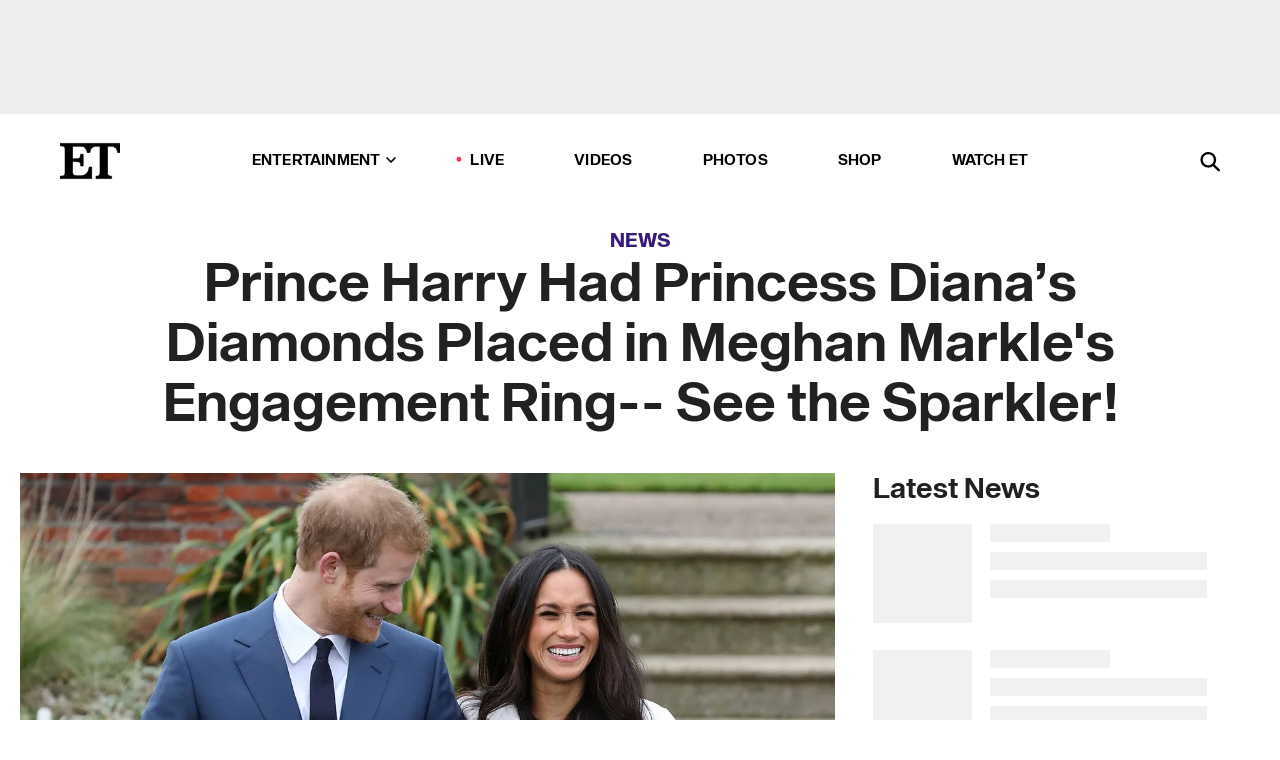

--- FILE ---
content_type: text/html; charset=utf-8
request_url: https://www.etonline.com/prince-harry-had-princess-dianas-diamonds-placed-in-meghan-markles-engagement-ring-see-the-sparkler
body_size: 20853
content:
<!DOCTYPE html><html lang="en"><head><meta charSet="utf-8" data-next-head=""/><meta name="viewport" content="width=device-width" data-next-head=""/><link rel="dns-prefetch" href="//global.ketchcdn.com" data-next-head=""/><link rel="dns-prefetch" href="//cdn.privacy.paramount.com" data-next-head=""/><script type="text/javascript" data-next-head="">
          !function() {
            window.semaphore = window.semaphore || [];
            window.ketch = function() {
              window.semaphore.push(arguments)
            };
            var e = document.createElement("script");
            e.type = "text/javascript";
            e.src = "https://global.ketchcdn.com/web/v3/config/cbs_media_ventures/etonline/boot.js";
            e.async = 1;
            document.getElementsByTagName("head")[0].appendChild(e);
          }();
          </script><script type="text/javascript" data-next-head="">
          (function(a){
            var w=window,b='cbsoptanon',q='cmd',r='config';
            w[b] = w[b] ? w[b] : {};
            w[b][q] = w[b][q] ? w[b][q] : [];
            w[b][r] = w[b][r] ? w[b][r] : [];
            
            a.forEach(function(z){
              w[b][z] = w[b][z] || function(){
                var c=arguments;
                w[b][q].push(function(){
                  w[b][z].apply(w[b],c);
                })
              }
            });
          })(["onScriptsReady","onAdsReady"]);
          </script><script async="" id="optanon-request" type="text/javascript" src="//cdn.privacy.paramount.com/dist/optanon-v2.0.0.js" data-next-head=""></script><link rel="amphtml" href="https://www.etonline.com/prince-harry-had-princess-dianas-diamonds-placed-in-meghan-markles-engagement-ring-see-the-sparkler?amp" data-next-head=""/><meta itemProp="image" content="https://www.etonline.com/sites/default/files/styles/1280x720/public/images/2017-11/harry_meghan_880160654.jpg?h=c673cd1c" data-next-head=""/><meta itemProp="name" content="Prince Harry Had Princess Diana’s Diamonds Placed in Meghan Markle&#x27;s Engagement Ring-- See the Sparkler!" data-next-head=""/><meta name="apple-mobile-web-app-capable" content="yes" data-next-head=""/><meta name="google-site-verification" content="hKpIt34FKZ_qMU81xUdLUw2YzuyZY1pS76p0622Hc7w" data-next-head=""/><meta property="og:image:alt" content="Meghan Markle and Prince Harry" data-next-head=""/><title data-next-head="">Prince Harry Had Princess Diana’s Diamonds Placed in Meghan Markle&#x27;s Engagement Ring-- See the Sparkler! | Entertainment Tonight</title><meta name="description" content="Prince Harry didn&#x27;t just pick out his fiancee&#x27;s engagement ring, he designed it!" data-next-head=""/><meta property="og:description" content="Prince Harry didn&#x27;t just pick out his fiancee&#x27;s engagement ring, he designed it!" data-next-head=""/><meta name="twitter:description" content="Prince Harry didn&#x27;t just pick out his fiancee&#x27;s engagement ring, he designed it!" data-next-head=""/><meta name="title" content="Prince Harry Had Princess Diana’s Diamonds Placed in Meghan Markle&#x27;s Engagement Ring-- See the Sparkler! | Entertainment Tonight" data-next-head=""/><meta property="og:title" content="Prince Harry Had Princess Diana’s Diamonds Placed in Meghan Markle&#x27;s Engagement Ring-- See the Sparkler!" data-next-head=""/><meta property="og:site_name" content="Entertainment Tonight" data-next-head=""/><meta property="og:url" content="https://www.etonline.com/prince-harry-had-princess-dianas-diamonds-placed-in-meghan-markles-engagement-ring-see-the-sparkler" data-next-head=""/><meta property="og:image" content="https://www.etonline.com/sites/default/files/styles/1280x720/public/images/2017-11/harry_meghan_880160654.jpg?h=c673cd1c" data-next-head=""/><meta property="og:image:width" content="1280" data-next-head=""/><meta property="og:image:height" content="720" data-next-head=""/><meta property="og:type" content="Article" data-next-head=""/><meta name="twitter:title" content="Prince Harry Had Princess Diana’s Diamonds Placed in Meghan Markle&#x27;s Engagement Ring-- See the Sparkler!" data-next-head=""/><meta name="twitter:site" content="@etnow" data-next-head=""/><meta name="twitter:site:id" content="23603092" data-next-head=""/><meta name="twitter:url" content="https://www.etonline.com/prince-harry-had-princess-dianas-diamonds-placed-in-meghan-markles-engagement-ring-see-the-sparkler" data-next-head=""/><meta name="twitter:card" content="summary_large_image" data-next-head=""/><meta name="twitter:image" content="https://www.etonline.com/sites/default/files/styles/1280x720/public/images/2017-11/harry_meghan_880160654.jpg?h=c673cd1c" data-next-head=""/><meta name="twitter:image:width" content="1280" data-next-head=""/><meta name="twitter:image:height" content="720" data-next-head=""/><meta property="fb:pages" content="106843036179" data-next-head=""/><meta property="fb:admins" content="3111204" data-next-head=""/><meta property="fb:app_id" content="145337045558621" data-next-head=""/><meta name="article:opinion" content="false" data-next-head=""/><link rel="canonical" href="https://www.etonline.com/prince-harry-had-princess-dianas-diamonds-placed-in-meghan-markles-engagement-ring-see-the-sparkler" data-next-head=""/><meta name="keywords" content="Entertainment Tonight, News, , Meghan Markle, Prince Harry, Princess Diana" data-next-head=""/><meta name="robots" content="index" data-next-head=""/><meta name="robots" content="follow" data-next-head=""/><meta name="robots" content="max-image-preview:large" data-next-head=""/><link rel="alternate" type="application/rss+xml" href="https://www.etonline.com/news/rss" data-next-head=""/><script type="application/ld+json" data-next-head="">{"@context":"http://schema.org","@type":"NewsArticle","articleSection":"News","author":[{"name":"Jackie Willis","@type":"Person","url":"https://www.etonline.com/etonline-staff/jackie-willis-10"}],"dateModified":"2017-11-27T09:20:00-0800","datePublished":"2017-11-27T09:20:00-0800","description":"Prince Harry didn't just pick out his fiancee's engagement ring, he designed it!","headline":"Prince Harry Had Princess Diana’s Diamonds Placed in Meghan Markle's Engagement Ring-- See the Sparkler!","keywords":["Meghan Markle","Prince Harry","Princess Diana","News"],"mainEntityOfPage":{"@type":"WebPage","@id":"https://www.etonline.com/prince-harry-had-princess-dianas-diamonds-placed-in-meghan-markles-engagement-ring-see-the-sparkler","name":"Prince Harry Had Princess Diana’s Diamonds Placed in Meghan Markle's Engagement Ring-- See the Sparkler!","url":"https://www.etonline.com/prince-harry-had-princess-dianas-diamonds-placed-in-meghan-markles-engagement-ring-see-the-sparkler"},"name":"Entertainment Tonight","publisher":{"name":"Entertainment Tonight","@type":"Organization","url":"https://www.etonline.com","sameAs":["https://www.facebook.com/EntertainmentTonight","https://www.instagram.com/entertainmenttonight/","https://twitter.com/etnow","https://www.youtube.com/entertainmenttonight","https://en.wikipedia.org/wiki/Entertainment_Tonight"],"logo":{"@type":"ImageObject","url":"https://www.etonline.com/themes/custom/et/logo.png","width":"152","height":"152"}},"url":"https://www.etonline.com/prince-harry-had-princess-dianas-diamonds-placed-in-meghan-markles-engagement-ring-see-the-sparkler","image":{"@context":"https://schema.org","@type":"ImageObject","url":"https://www.etonline.com/sites/default/files/styles/1280x720/public/images/2017-11/harry_meghan_880160654.jpg?h=c673cd1c","height":720,"width":1280,"thumbnailUrl":"https://www.etonline.com/sites/default/files/styles/1280x720/public/images/2017-11/harry_meghan_880160654.jpg?h=c673cd1c&width=753"},"associatedMedia":{"@context":"https://schema.org","@type":"ImageObject","url":"https://www.etonline.com/sites/default/files/styles/1280x720/public/images/2017-11/harry_meghan_880160654.jpg?h=c673cd1c","height":720,"width":1280,"thumbnailUrl":"https://www.etonline.com/sites/default/files/styles/1280x720/public/images/2017-11/harry_meghan_880160654.jpg?h=c673cd1c&width=753"},"video":{"@context":"https://schema.org","@type":"VideoObject","name":"Prince Harry and Meghan Markle's 'Very Romantic' Engagement: Everything You Need to Know!","description":"Prince Harry didn't just pick out his fiancee's engagement ring, he designed it!","uploadDate":"2017-11-27T12:07:34-0800","duration":"PT109S","embedUrl":"https://cbsi-etonline-video-fastly.global.ssl.fastly.net/2019/08/24/1591858755754/207340_hls/master.m3u8","publisher":{"name":"Entertainment Tonight","@type":"Organization","url":"https://www.etonline.com","sameAs":["https://www.facebook.com/EntertainmentTonight","https://www.instagram.com/entertainmenttonight/","https://twitter.com/etnow","https://www.youtube.com/entertainmenttonight","https://en.wikipedia.org/wiki/Entertainment_Tonight"],"logo":{"@type":"ImageObject","url":"https://www.etonline.com/themes/custom/et/logo.png","width":"152","height":"152"}},"thumbnailUrl":"https://www.etonline.com/sites/default/files/images/2017-11/markle_vidpic_112717_1280.jpg","thumbnail":{"@context":"https://schema.org","@type":"ImageObject","url":"https://www.etonline.com/sites/default/files/images/2017-11/markle_vidpic_112717_1280.jpg","height":720,"width":1280}},"itemListElement":[]}</script><meta charSet="utf-8"/><meta http-equiv="content-language" content="en_US"/><link rel="dns-prefetch" href="//cdn.cookielaw.org"/><link rel="dns-prefetch" href="//cdn.privacy.paramount.com"/><link rel="apple-touch-icon" sizes="57x57" href="/img/favicons/apple-icon-57x57.png"/><link rel="apple-touch-icon" sizes="60x60" href="/img/favicons/apple-icon-60x60.png"/><link rel="apple-touch-icon" sizes="72x72" href="/img/favicons/apple-icon-72x72.png"/><link rel="apple-touch-icon" sizes="76x76" href="/img/favicons/apple-icon-76x76.png"/><link rel="apple-touch-icon" sizes="114x114" href="/img/favicons/apple-icon-114x114.png"/><link rel="apple-touch-icon" sizes="120x120" href="/img/favicons/apple-icon-120x120.png"/><link rel="apple-touch-icon" sizes="144x144" href="/img/favicons/apple-icon-144x144.png"/><link rel="apple-touch-icon" sizes="152x152" href="/img/favicons/apple-icon-152x152.png"/><link rel="apple-touch-icon" sizes="180x180" href="/img/favicons/apple-icon-180x180.png"/><link rel="icon" type="image/png" sizes="192x192" href="/img/favicons/android-icon-192x192.png"/><link rel="icon" type="image/png" sizes="32x32" href="/img/favicons/favicon-32x32.png"/><link rel="icon" type="image/png" sizes="96x96" href="/img/favicons/favicon-96x96.png"/><link rel="icon" type="image/png" sizes="16x16" href="/img/favicons/favicon-16x16.png"/><link rel="shortcut icon" type="image/x-icon" href="/favicon.ico"/><meta name="msapplication-TileImage" content="/img/favicons/ms-icon-144x144.png"/><link rel="preconnect" href="https://www.etonline.com"/><link rel="preload" href="/fonts/sequel_sans/sequelsans-bookbody-webfont.woff2" as="font" type="font/woff2" crossorigin="true"/><link rel="preload" href="/fonts/sequel_sans/sequelsans-semiboldhead-webfont.woff2" as="font" type="font/woff2" crossorigin="true"/><link rel="preload" href="/fonts/sequel_sans/sequelsans-boldhead-webfont.woff2" as="font" type="font/woff2" crossorigin="true"/><link rel="preload" href="/fonts/sequel_sans/sequelsans-lightbody-webfont.woff2" as="font" type="font/woff2" crossorigin="true"/><link rel="preload" href="/fonts/sequel_sans/sequelsans-lighthead-webfont.woff2" as="font" type="font/woff2" crossorigin="true"/><link rel="preload" href="/fonts/sequel_sans/sequelsans-bookhead-webfont.woff2" as="font" type="font/woff2" crossorigin="true"/><link rel="preload" href="/fonts/sequel_sans/sequelsans-semiboldbody-webfont.woff2" as="font" type="font/woff2" crossorigin="true"/><link rel="preload" href="/fonts/sequel_sans/sequelsans-romanbody-webfont.woff2" as="font" type="font/woff2" crossorigin="true"/><link rel="preload" href="/fonts/sequel_sans/sequelsans-boldbody-webfont.woff2" as="font" type="font/woff2" crossorigin="true"/><link rel="preload" href="/fonts/sequel_sans/sequelsans-mediumbody-webfont.woff2" as="font" type="font/woff2" crossorigin="true"/><link rel="preload" href="/fonts/sequel_sans/sequelsans-mediumhead-webfont.woff2" as="font" type="font/woff2" crossorigin="true"/><meta property="fb:app_id" content="145337045558621"/><meta property="fb:admins" content="3111204"/><meta property="fb:pages" content="106843036179"/><meta property="og:site_name" content="Entertainment Tonight"/><meta name="twitter:site" content="@etnow"/><meta name="twitter:site:id" content="23603092"/><meta name="twitter:creator" content="@etnow"/><link rel="manifest" crossorigin="use-credentials" href="/manifest.json"/><meta name="theme-color" content="#fff"/><meta name="msapplication-TileColor" content="#fd005b"/><noscript><style>.submenu-with-subqueue, .submenu { display: block !important; }</style></noscript><script id="utag-isSPA">var utag_data = window.utag_data || {}; window.utag_data.isSPA = true;</script><link rel="preload" href="/_next/static/css/bf2a48180e14e611.css" as="style"/><link rel="stylesheet" href="/_next/static/css/bf2a48180e14e611.css" data-n-g=""/><noscript data-n-css=""></noscript><script defer="" nomodule="" src="/_next/static/chunks/polyfills-42372ed130431b0a.js"></script><script defer="" src="/_next/static/chunks/8540.f946d41e093433bd.js"></script><script defer="" src="/_next/static/chunks/7469.a65441ba8e2ae64e.js"></script><script defer="" src="/_next/static/chunks/672.6413559a4c0374ce.js"></script><script defer="" src="/_next/static/chunks/03890d9e-c7dc52b197fe5cc0.js"></script><script defer="" src="/_next/static/chunks/1219-3eb675ecd2a73cd0.js"></script><script defer="" src="/_next/static/chunks/4226.ae1ade28a68c7c8b.js"></script><script defer="" src="/_next/static/chunks/8827-dfdf2947beb6464a.js"></script><script defer="" src="/_next/static/chunks/4820-b52446f1b9adfc57.js"></script><script defer="" src="/_next/static/chunks/868.7ebf901a815dbc20.js"></script><script defer="" src="/_next/static/chunks/7048.fd77181949919180.js"></script><script defer="" src="/_next/static/chunks/9428.35e8e5b42b93cdee.js"></script><script src="/_next/static/chunks/webpack-663b78308d75e97a.js" defer=""></script><script src="/_next/static/chunks/framework-97862ef36bc4065f.js" defer=""></script><script src="/_next/static/chunks/main-f47cad7d2440de01.js" defer=""></script><script src="/_next/static/chunks/pages/_app-81c29bc07b709f21.js" defer=""></script><script src="/_next/static/chunks/8220-8c3b7d4a24781c26.js" defer=""></script><script src="/_next/static/chunks/6960-ed4ab36c865fd8f9.js" defer=""></script><script src="/_next/static/chunks/2774-ee8e425e4d9db610.js" defer=""></script><script src="/_next/static/chunks/4899-60702dea61a0f3e4.js" defer=""></script><script src="/_next/static/chunks/1669-52bf1806a1916c32.js" defer=""></script><script src="/_next/static/chunks/6720-4af53b8a0f1951a1.js" defer=""></script><script src="/_next/static/chunks/6982-8aad6155a7045f30.js" defer=""></script><script src="/_next/static/chunks/9682-4863a7dbb922173d.js" defer=""></script><script src="/_next/static/chunks/8185-107f9c12e2ef66ab.js" defer=""></script><script src="/_next/static/chunks/6612-0c458567c00d72e0.js" defer=""></script><script src="/_next/static/chunks/pages/%5B...alias%5D-88596a302b6f125d.js" defer=""></script><script src="/_next/static/etonline/_buildManifest.js" defer=""></script><script src="/_next/static/etonline/_ssgManifest.js" defer=""></script></head><body class="skybox-auto-collapse"><div id="__next"><div class="page--article"><div class="main-menu__sticky" style="top:0px"><div class="header__wrapper "><div id="sticky-banner"><div data-ad-ref="mobile-omni-skybox-plus-sticky" class="bidbarrel-ad skybox-closeBtn skybox-collapseBtn skybox-videoStop"></div><div class="omni-skybox-plus-stick-placeholder"></div></div><div data-ad-ref="intromercial"></div><header id="header" class="header affix-top"><div class="header__container " style="transform:translateY(0px)"><div class="header__main"><div class="header__column-left"><a href="/" aria-label="ET Online Homepage" class="header__logo"><svg viewBox="0 0 87 51"><path d="M86.989 0l-44.65.002L0 0v3.451c2.23 0 3.879.235 4.946.7 1.066.464 1.745 1.101 2.034 1.917.29.818.432 1.951.432 3.406v32.048c0 2.207-.45 3.761-1.355 4.663-.902.902-2.92 1.354-6.048 1.356V51h45.863V34.224h-3.53c-.598 3.882-1.654 6.735-3.164 8.56-1.512 1.82-3.048 2.951-4.61 3.387-1.612.443-3.278.664-4.95.658h-4.1c-1.832 0-3.242-.137-4.234-.415-.992-.276-1.706-.723-2.143-1.343-.467-.688-.746-1.484-.81-2.313-.1-.928-.15-2.394-.15-4.4V26.37h5.267c1.792 0 3.105.152 3.97.449.86.3 1.55.951 1.897 1.791.403.895.657 2.275.756 4.158h3.463V15.8H29.92c-.126 1.881-.364 3.263-.716 4.138-.311.845-.988 1.506-1.843 1.791-.875.317-2.206.472-3.989.47h-5.19V4.177h9.56c2.539 0 4.437.145 5.696.436 1.26.29 2.402 1.066 3.425 2.33 1.016 1.266 1.913 3.366 2.69 6.3l3.997.035c.15-3.159.758-4.29 1.824-5.807 1.067-1.519 2.303-2.449 3.707-2.785 1.404-.335 3.174-.509 5.306-.509H58.1v37.346c0 2.207-.452 3.761-1.358 4.663-.894.897-1.469 1.356-4.606 1.356V51h22.683v-3.453c-2.133 0-2.296-.225-3.404-.672-1.103-.448-1.8-1.085-2.103-1.9-.302-.814-.45-1.96-.45-3.438V4.176h4.765c1.437-.024 2.868.156 4.258.529 1.23.351 2.378 1.28 3.441 2.781 1.066 1.503 1.765 2.63 2.093 5.79H87" mask="url(#prefix__b)"></path></svg></a></div><nav class="header__column-center "><ul class="main-menu"><li class="main-menu__item main-menu__item--entertainment main-menu__item--submenu-closed"><a href="/news" class="main-menu__link dropdown-toggle" data-toggle="dropdown" aria-expanded="false">Entertainment<svg width="10" height="6" viewBox="0 0 10 6" aria-hidden="true"><path fill="none" fill-rule="evenodd" stroke-linecap="round" stroke-width="1.5" d="M9 1L5 5 1 1"></path></svg></a><div style="height:60rem" class="submenu-with-subqueue main-menu__submenu-with-subqueue"><div class="submenu-with-subqueue__scrollable main-menu__submenu-with-subqueue__scrollable"><ul class="main-menu__submenu submenu"><li class="main-menu__item main-menu__item--latestvideos submenu__item main-menu__submenu__item"><a href="/video" class="main-menu__link main-menu__submenu__link submenu__link">Latest Videos</a></li><li class="main-menu__item main-menu__item--articles submenu__item main-menu__submenu__item"><a href="/news" class="main-menu__link main-menu__submenu__link submenu__link">Articles</a></li><li class="main-menu__item main-menu__item--tv submenu__item main-menu__submenu__item"><a href="/latest/tv" class="main-menu__link main-menu__submenu__link submenu__link">TV</a></li><li class="main-menu__item main-menu__item--etvaultunlocked submenu__item main-menu__submenu__item"><a href="/latest/news/et-vault-unlocked" class="main-menu__link main-menu__submenu__link submenu__link">ET Vault Unlocked</a></li><li class="main-menu__item main-menu__item--music submenu__item main-menu__submenu__item"><a href="/latest/music" class="main-menu__link main-menu__submenu__link submenu__link">Music</a></li><li class="main-menu__item main-menu__item--awards submenu__item main-menu__submenu__item"><a href="/latest/awards" class="main-menu__link main-menu__submenu__link submenu__link">Awards</a></li><li class="main-menu__item main-menu__item--movies submenu__item main-menu__submenu__item"><a href="/latest/movies" class="main-menu__link main-menu__submenu__link submenu__link">Movies</a></li><li class="main-menu__item main-menu__item--newsletter submenu__item main-menu__submenu__item"><a href="https://www.etonline.com/newsletters" class="main-menu__link main-menu__submenu__link submenu__link">Newsletter</a></li><button class="main-menu__mobile-close-button submenu-with-subqueue__mobile-close-button"><span class="sr-only">Close Menu</span><div></div></button></ul></div></div></li><li class="main-menu__item main-menu__item--live "><span class="live-flag__circle live-flag__circle--pulse"></span><a href="/live" class="main-menu__link">LIVE</a></li><li class="main-menu__item main-menu__item--videos "><a href="/video" class="main-menu__link" target="_self">Videos</a></li><li class="main-menu__item main-menu__item--photos"><a href="/gallery" class="main-menu__link">Photos</a></li><li class="main-menu__item main-menu__item--shop "><a href="/shop" class="main-menu__link">Shop</a></li><li class="main-menu__item main-menu__item--watchet "><a href="/showfinder" class="main-menu__link" target="_blank">Watch ET</a></li></ul></nav><div class="header__column-right"><div class="header__search" aria-labelledby="open-dialog-label"><div class="header__page-mask hide"></div><form class="header__search-form hide" action="/search" method="get" accept-charset="UTF-8" role="dialog" aria-modal="true" aria-labelledby="dialog-label"><button type="submit" class="header__search-form__search-icon"><span id="dialog-label" class="sr-only">Search</span><div></div></button><input id="header-search-input" class="header__search-form__input" title="Enter the terms you wish to search for." placeholder="Search" type="search" name="keywords" size="15" maxLength="128" tabindex="-1" value=""/><button id="header-search-close" type="button" class="header__search-form__button header__search-form__button--close"><span class="sr-only">Close Form</span><div></div></button></form><button type="button" class="header__search-form__button header__search-form__button--open"><span id="open-dialog-label" class="sr-only">Open Search Form</span><div></div></button></div></div></div></div></header></div></div><div class="wrap-site"><main><div class="content article news"><div class="top-container"><div class="content__category"><a href="/news">News</a></div><h1 class="content__title">Prince Harry Had Princess Diana’s Diamonds Placed in Meghan Markle&#x27;s Engagement Ring-- See the Sparkler!</h1></div><div class="site-bg article-columns"><div class="article-column article-column--left"><div class="content__header-video"><div class="content__header-video-wrap"></div></div><div class="carousel-main"><div class="carousel-rec__wrapper"><div class="carousel-rec"><div class="carousel__container"><button type="button" aria-label="Prince Harry and Meghan Markle&#x27;s &#x27;Very Romantic&#x27; Engagement: Everything You Need to Know!"><h3 class="card__title line-clamp"> <!-- -->Prince Harry and Meghan Markle&#x27;s &#x27;Very Romantic&#x27; Engagement: Everything You Need to Know!<!-- --> </h3></button><button type="button" aria-label="Prince Harry and Meghan Markle’s Kids Make Rare Appearance for the Holidays"><h3 class="card__title line-clamp"> <!-- -->Prince Harry and Meghan Markle’s Kids Make Rare Appearance for the Holidays<!-- --> </h3></button><button type="button" aria-label="Meghan Markle&#x27;s Estranged Dad, Thomas, Has Leg Amputated After Foot Turned Black (Report)"><h3 class="card__title line-clamp"> <!-- -->Meghan Markle&#x27;s Estranged Dad, Thomas, Has Leg Amputated After Foot Turned Black (Report)<!-- --> </h3></button><button type="button" aria-label="Prince Harry Ribs Meghan Markle in Surprise ‘With Love’ Cameo"><h3 class="card__title line-clamp"> <!-- -->Prince Harry Ribs Meghan Markle in Surprise ‘With Love’ Cameo<!-- --> </h3></button><button type="button" aria-label="Meghan Markle Praises Husband Prince Harry For Loving Her &#x27;Boldly&#x27;"><h3 class="card__title line-clamp"> <!-- -->Meghan Markle Praises Husband Prince Harry For Loving Her &#x27;Boldly&#x27;<!-- --> </h3></button><button type="button" aria-label="Meghan Markle Set for Acting Return! Details on Her New Movie"><h3 class="card__title line-clamp"> <!-- -->Meghan Markle Set for Acting Return! Details on Her New Movie<!-- --> </h3></button><button type="button" aria-label="Watch Prince Harry Attempt an American Accent as He Mulls Getting US Citizenship"><h3 class="card__title line-clamp"> <!-- -->Watch Prince Harry Attempt an American Accent as He Mulls Getting US Citizenship<!-- --> </h3></button><button type="button" aria-label="Prince Harry and Meghan Markle Make World Series Game 4 a Date Night!"><h3 class="card__title line-clamp"> <!-- -->Prince Harry and Meghan Markle Make World Series Game 4 a Date Night!<!-- --> </h3></button><button type="button" aria-label="Meghan Markle and Prince Harry Take Archie and Lilibet Pumpkin Picking in Rare Family Video"><h3 class="card__title line-clamp"> <!-- -->Meghan Markle and Prince Harry Take Archie and Lilibet Pumpkin Picking in Rare Family Video<!-- --> </h3></button><button type="button" aria-label="Prince Harry and Meghan Markle Make a RARE Appearance in NYC as Prince William Tears Up in the UK"><h3 class="card__title line-clamp"> <!-- -->Prince Harry and Meghan Markle Make a RARE Appearance in NYC as Prince William Tears Up in the UK<!-- --> </h3></button><button type="button" aria-label="Meghan Markle Makes Her First Paris Fashion Week Debut Next to Kim Kardashian"><h3 class="card__title line-clamp"> <!-- -->Meghan Markle Makes Her First Paris Fashion Week Debut Next to Kim Kardashian<!-- --> </h3></button><button type="button" aria-label="Royal Rift: What It Would Take for Prince William and Prince Harry to Reconcile (Royal Expert)"><h3 class="card__title line-clamp"> <!-- -->Royal Rift: What It Would Take for Prince William and Prince Harry to Reconcile (Royal Expert)<!-- --> </h3></button><button type="button" aria-label="What to Expect from Prince Harry&#x27;s Momentous Return to the UK (Exclusive)"><h3 class="card__title line-clamp"> <!-- -->What to Expect from Prince Harry&#x27;s Momentous Return to the UK (Exclusive)<!-- --> </h3></button></div></div></div><button class="carousel__arrow carousel__arrow--prev" type="button" aria-label="Previous Slide"><div class="carousel__chevron carousel__chevron--left"></div></button><button class="carousel__arrow carousel__arrow--next" type="button" aria-label="Next Slide"><div class="carousel__chevron carousel__chevron--right"></div></button></div><div class="content__body"><div class="content__byline"><div class="content__byline-author">By<!-- --> <a href="/etonline-staff/jackie-willis-10" aria-label="Biography of Jackie Willis">Jackie Willis</a></div><div class="content__byline-date"><div>Published: <!-- -->9:20 AM PST, November 27, 2017</div></div><div class="content__share expanded"><div class="share_social-btn-parent"><div class="share__btn-group"><span class="social-tooltip is-hidden undefined"></span><div><div style="border:0;clip:rect(0 0 0 0);height:1px;margin:-1px;overflow:hidden;white-space:nowrap;padding:0;width:1px;position:absolute" role="log" aria-live="assertive"></div><div style="border:0;clip:rect(0 0 0 0);height:1px;margin:-1px;overflow:hidden;white-space:nowrap;padding:0;width:1px;position:absolute" role="log" aria-live="assertive"></div><div style="border:0;clip:rect(0 0 0 0);height:1px;margin:-1px;overflow:hidden;white-space:nowrap;padding:0;width:1px;position:absolute" role="log" aria-live="polite"></div><div style="border:0;clip:rect(0 0 0 0);height:1px;margin:-1px;overflow:hidden;white-space:nowrap;padding:0;width:1px;position:absolute" role="log" aria-live="polite"></div></div><button type="button" class="share__social-btn share__social-btn--facebook" aria-label="Share Prince Harry Had Princess Diana’s Diamonds Placed in Meghan Markle&#x27;s Engagement Ring-- See the Sparkler! to Facebook"><div></div></button><button type="button" class="share__social-btn share__social-btn--twitter" aria-label="Share Prince Harry Had Princess Diana’s Diamonds Placed in Meghan Markle&#x27;s Engagement Ring-- See the Sparkler! to Twitter"><div></div></button><button type="button" class="share__social-btn share__social-btn--reddit" aria-label="Share Prince Harry Had Princess Diana’s Diamonds Placed in Meghan Markle&#x27;s Engagement Ring-- See the Sparkler! to Reddit"><div></div></button><button type="button" class="share__social-btn share__social-btn--flipboard" aria-label="Share Prince Harry Had Princess Diana’s Diamonds Placed in Meghan Markle&#x27;s Engagement Ring-- See the Sparkler! to Flipboard"><div></div></button><button type="button" class="share__social-btn share__social-btn--link" aria-label="Copy link to Clipboard"><div></div></button><button type="button" class="share__social-btn share__social-btn--share" aria-label="Native Share"><div></div></button></div></div></div></div><h2 class="content__subheading">Prince Harry didn&#x27;t just pick out his fiancee&#x27;s engagement ring, he designed it!</h2><div class="content__body-main"><div class="ctd-body"><div data-ad-ref="mobile-incontent-social" class="mobile-incontent-social bidbarrel-ad" aria-hidden="true"></div><p><span>Prince Harry made sure his late mother Princess Diana was part of his special day.</span></p><p><span>The 33-year-old royal proposed to 36-year-old actress Meghan Markle earlier this month, and on Monday morning&nbsp;</span><a href="http://www.etonline.com/prince-harry-and-meghan-markle-pose-engagement-photocall-see-their-first-pics-91686" target="_blank">they made their first appearance as an engaged couple&nbsp;</a><span>at the Sunken Garden in Kensington Palace. Markle was all smiles as she held hands with her fiance, and flashed her new diamond&nbsp;ring on</span><em><span>&nbsp;that</span></em><span>&nbsp;finger.</span></p><div data-ad-ref="mobile-flex-plus-middle" class="bidbarrel-ad"></div><figure class="shortcode shortcode-image content-in"><figcaption class="content-in"><span class="shortcode-image__credit">Getty Images</span></figcaption></figure><figure class="shortcode shortcode-image content-in"><figcaption class="content-in"><span class="shortcode-image__credit">Getty Images</span></figcaption></figure><p><span>Harry didn't just choose his fiancee's ring, he designed it himself, he bragged during the couple's first joint interview.&nbsp;Two of the diamonds on the band are from Diana's personal collection and another stone is from&nbsp;Botswana, the South African country that Harry often frequents.</span></p><p><span>Harry is following behind his older brother, Prince William, when it comes to giving his bride-to-be one of his mother's heirlooms. In 2010, William proposed to Kate Middleton with Diana's&nbsp;12-carat sapphire surrounded by 14 diamonds.</span></p><div data-ad-ref="mpu-flex-inc" data-incremental="1" class="bidbarrel-ad"></div><div data-ad-ref="mobile-flex-plus-inc" data-incremental="1" class="bidbarrel-ad"></div><p><span>&ldquo;It&rsquo;s my mother&rsquo;s engagement ring,&rdquo; William said of the accessory&nbsp;in a later interview. &ldquo;So I thought it was quite nice because obviously she&rsquo;s not going to be around to share any of the fun and excitement of it all &ndash; this was my way of keeping her sort of close to it all.&rdquo;</span></p><figure class="shortcode shortcode-image content-in"><figcaption class="content-in"><span class="shortcode-image__credit">Getty Images</span></figcaption></figure><p><span>Middleton and Markle also share similar taste in clothing. The future sister-in-laws have both slayed in the same lace Diane von Furstenberg dress. Check it out:</span></p><div class="shortcode shortcode-speedbump tile" data-speedbump="1"><a href="https://www.etonline.com/news/201871_prince_harry_meghan_markle_13_things_to_know_suits" target="_blank" rel="noopener noreferrer" class="tile__link"><div class="tile--speedbump"><span style="box-sizing:border-box;display:inline-block;overflow:hidden;width:initial;height:initial;background:none;opacity:1;border:0;margin:0;padding:0;position:relative;max-width:100%"><span style="box-sizing:border-box;display:block;width:initial;height:initial;background:none;opacity:1;border:0;margin:0;padding:0;max-width:100%"><img style="display:block;max-width:100%;width:initial;height:initial;background:none;opacity:1;border:0;margin:0;padding:0" alt="" aria-hidden="true" src="data:image/svg+xml,%3csvg%20xmlns=%27http://www.w3.org/2000/svg%27%20version=%271.1%27%20width=%27120%27%20height=%27120%27/%3e"/></span><img alt="Prince Harry Engaged to Meghan Markle: 13 Things to Know About the Actress" src="[data-uri]" decoding="async" data-nimg="intrinsic" style="position:absolute;top:0;left:0;bottom:0;right:0;box-sizing:border-box;padding:0;border:none;margin:auto;display:block;width:0;height:0;min-width:100%;max-width:100%;min-height:100%;max-height:100%;background-size:cover;background-position:0% 0%;filter:blur(20px);background-image:url(&quot;https://www.etonline.com/sites/default/files/styles/120x120/public/images/2018-04/royaltea_042018.jpg?h=c673cd1c&amp;blur=50&amp;width=2&quot;)"/><noscript><img alt="Prince Harry Engaged to Meghan Markle: 13 Things to Know About the Actress" loading="lazy" decoding="async" data-nimg="intrinsic" style="position:absolute;top:0;left:0;bottom:0;right:0;box-sizing:border-box;padding:0;border:none;margin:auto;display:block;width:0;height:0;min-width:100%;max-width:100%;min-height:100%;max-height:100%" srcSet="https://www.etonline.com/sites/default/files/styles/120x120/public/images/2018-04/royaltea_042018.jpg?h=c673cd1c&amp;width=128&amp;quality=75 1x, https://www.etonline.com/sites/default/files/styles/120x120/public/images/2018-04/royaltea_042018.jpg?h=c673cd1c&amp;width=256&amp;quality=75 2x" src="https://www.etonline.com/sites/default/files/styles/120x120/public/images/2018-04/royaltea_042018.jpg?h=c673cd1c&amp;width=256&amp;quality=75"/></noscript></span></div><div class="tile__body"><div class="tile__heading news"><p>News</p></div><h3 class="tile__title"><span>Prince Harry Engaged to Meghan Markle: 13 Things to Know About the Actress</span></h3></div></a></div><div class="shortcode shortcode-speedbump tile" data-speedbump="2"><a href="https://www.etonline.com/meghan-markle-once-revealed-her-wedding-dress-style-and-the-gown-that-is-everything-goals-91687" target="_blank" rel="noopener noreferrer" class="tile__link"><div class="tile--speedbump"><span style="box-sizing:border-box;display:inline-block;overflow:hidden;width:initial;height:initial;background:none;opacity:1;border:0;margin:0;padding:0;position:relative;max-width:100%"><span style="box-sizing:border-box;display:block;width:initial;height:initial;background:none;opacity:1;border:0;margin:0;padding:0;max-width:100%"><img style="display:block;max-width:100%;width:initial;height:initial;background:none;opacity:1;border:0;margin:0;padding:0" alt="" aria-hidden="true" src="data:image/svg+xml,%3csvg%20xmlns=%27http://www.w3.org/2000/svg%27%20version=%271.1%27%20width=%27120%27%20height=%27120%27/%3e"/></span><img alt="Meghan Markle Once Revealed Her Wedding Dress Style and the Gown That Is &#x27;Everything Goals&#x27;" src="[data-uri]" decoding="async" data-nimg="intrinsic" style="position:absolute;top:0;left:0;bottom:0;right:0;box-sizing:border-box;padding:0;border:none;margin:auto;display:block;width:0;height:0;min-width:100%;max-width:100%;min-height:100%;max-height:100%;background-size:cover;background-position:0% 0%;filter:blur(20px);background-image:url(&quot;https://www.etonline.com/sites/default/files/styles/120x120/public/images/2017-11/harry_meghan_853783230.jpg?h=b8359ed4&amp;blur=50&amp;width=2&quot;)"/><noscript><img alt="Meghan Markle Once Revealed Her Wedding Dress Style and the Gown That Is &#x27;Everything Goals&#x27;" loading="lazy" decoding="async" data-nimg="intrinsic" style="position:absolute;top:0;left:0;bottom:0;right:0;box-sizing:border-box;padding:0;border:none;margin:auto;display:block;width:0;height:0;min-width:100%;max-width:100%;min-height:100%;max-height:100%" srcSet="https://www.etonline.com/sites/default/files/styles/120x120/public/images/2017-11/harry_meghan_853783230.jpg?h=b8359ed4&amp;width=128&amp;quality=75 1x, https://www.etonline.com/sites/default/files/styles/120x120/public/images/2017-11/harry_meghan_853783230.jpg?h=b8359ed4&amp;width=256&amp;quality=75 2x" src="https://www.etonline.com/sites/default/files/styles/120x120/public/images/2017-11/harry_meghan_853783230.jpg?h=b8359ed4&amp;width=256&amp;quality=75"/></noscript></span></div><div class="tile__body"><div class="tile__heading style"><p>Style</p></div><h3 class="tile__title"><span>Meghan Markle Once Revealed Her Wedding Dress Style and the Gown That Is &#x27;Everything Goals&#x27;</span></h3></div></a></div><div class="shortcode shortcode-speedbump tile" data-speedbump="3"><a href="https://www.etonline.com/kate-middleton-borrows-queen-elizabeths-pearl-choker-that-was-also-worn-by-princess-diana-91480" target="_blank" rel="noopener noreferrer" class="tile__link"><div class="tile--speedbump"><span style="box-sizing:border-box;display:inline-block;overflow:hidden;width:initial;height:initial;background:none;opacity:1;border:0;margin:0;padding:0;position:relative;max-width:100%"><span style="box-sizing:border-box;display:block;width:initial;height:initial;background:none;opacity:1;border:0;margin:0;padding:0;max-width:100%"><img style="display:block;max-width:100%;width:initial;height:initial;background:none;opacity:1;border:0;margin:0;padding:0" alt="" aria-hidden="true" src="data:image/svg+xml,%3csvg%20xmlns=%27http://www.w3.org/2000/svg%27%20version=%271.1%27%20width=%27120%27%20height=%27120%27/%3e"/></span><img alt="Kate Middleton Borrows Queen Elizabeth&#x27;s Pearl Choker That Was Also Worn by Princess Diana" src="[data-uri]" decoding="async" data-nimg="intrinsic" style="position:absolute;top:0;left:0;bottom:0;right:0;box-sizing:border-box;padding:0;border:none;margin:auto;display:block;width:0;height:0;min-width:100%;max-width:100%;min-height:100%;max-height:100%;background-size:cover;background-position:0% 0%;filter:blur(20px);background-image:url(&quot;https://www.etonline.com/sites/default/files/styles/120x120/public/images/2017-11/queen_elizabeth_choker.jpg?h=dc378b2b&amp;blur=50&amp;width=2&quot;)"/><noscript><img alt="Kate Middleton Borrows Queen Elizabeth&#x27;s Pearl Choker That Was Also Worn by Princess Diana" loading="lazy" decoding="async" data-nimg="intrinsic" style="position:absolute;top:0;left:0;bottom:0;right:0;box-sizing:border-box;padding:0;border:none;margin:auto;display:block;width:0;height:0;min-width:100%;max-width:100%;min-height:100%;max-height:100%" srcSet="https://www.etonline.com/sites/default/files/styles/120x120/public/images/2017-11/queen_elizabeth_choker.jpg?h=dc378b2b&amp;width=128&amp;quality=75 1x, https://www.etonline.com/sites/default/files/styles/120x120/public/images/2017-11/queen_elizabeth_choker.jpg?h=dc378b2b&amp;width=256&amp;quality=75 2x" src="https://www.etonline.com/sites/default/files/styles/120x120/public/images/2017-11/queen_elizabeth_choker.jpg?h=dc378b2b&amp;width=256&amp;quality=75"/></noscript></span></div><div class="tile__body"><div class="tile__heading news"><p>News</p></div><h3 class="tile__title"><span>Kate Middleton Borrows Queen Elizabeth&#x27;s Pearl Choker That Was Also Worn by Princess Diana</span></h3></div></a></div><div data-ad-ref="mpu-flex-inc" data-incremental="2" class="bidbarrel-ad"></div><div data-ad-ref="mobile-flex-plus-inc" data-incremental="2" class="bidbarrel-ad"></div><div class="shortcode shortcode-video related"><div class="related-links"><p class="label">Video</p><a class="title" href="/media/videos/prince_harry_new_girlfriend_meghan_markle_wore_same_dress_as_kate_middleton_years_ago-202399">Meghan Markle Wore Same Dress as Kate Middleton Years Ago! </a></div></div><div class="shortcode shortcode-gallery"><div class="shortcode-gallery--header">Related Photos</div><div class="shortcode-gallery--container"><a href="/gallery/151169_prince_harry_is_the_most_fun_royal" aria-label="Prince Harry Proves He&#x27;s the Prince of Fun"><span style="box-sizing:border-box;display:inline-block;overflow:hidden;width:initial;height:initial;background:none;opacity:1;border:0;margin:0;padding:0;position:relative;max-width:100%"><span style="box-sizing:border-box;display:block;width:initial;height:initial;background:none;opacity:1;border:0;margin:0;padding:0;max-width:100%"><img style="display:block;max-width:100%;width:initial;height:initial;background:none;opacity:1;border:0;margin:0;padding:0" alt="" aria-hidden="true" src="data:image/svg+xml,%3csvg%20xmlns=%27http://www.w3.org/2000/svg%27%20version=%271.1%27%20width=%27640%27%20height=%27360%27/%3e"/></span><img src="[data-uri]" decoding="async" data-nimg="intrinsic" class="img-full" style="position:absolute;top:0;left:0;bottom:0;right:0;box-sizing:border-box;padding:0;border:none;margin:auto;display:block;width:0;height:0;min-width:100%;max-width:100%;min-height:100%;max-height:100%;background-size:cover;background-position:0% 0%;filter:blur(20px);background-image:url(&quot;https://www.etonline.com/sites/default/files/styles/640x360/public/images/2018-09/gettyimages-1032872888.jpg?h=e2422a06&amp;width=753&amp;blur=50&amp;width=2&quot;)"/><noscript><img loading="lazy" decoding="async" data-nimg="intrinsic" style="position:absolute;top:0;left:0;bottom:0;right:0;box-sizing:border-box;padding:0;border:none;margin:auto;display:block;width:0;height:0;min-width:100%;max-width:100%;min-height:100%;max-height:100%" class="img-full" srcSet="https://www.etonline.com/sites/default/files/styles/640x360/public/images/2018-09/gettyimages-1032872888.jpg?h=e2422a06&amp;width=753&amp;quality=80 1x, https://www.etonline.com/sites/default/files/styles/640x360/public/images/2018-09/gettyimages-1032872888.jpg?h=e2422a06&amp;width=753&amp;quality=80 2x" src="https://www.etonline.com/sites/default/files/styles/640x360/public/images/2018-09/gettyimages-1032872888.jpg?h=e2422a06&amp;width=753&amp;quality=80"/></noscript></span><div class="overlay--bottom-left"><span class="slidecount">39 Photos</span></div></a><a href="/gallery/151169_prince_harry_is_the_most_fun_royal" aria-label="Prince Harry Proves He&#x27;s the Prince of Fun"><figcaption><span>Prince Harry Proves He&#x27;s the Prince of Fun</span></figcaption></a></div></div></div></div><div class="content__tags"><h3>Tags:</h3><ul><li class=""><a href="https://www.etonline.com/latest/people/meghan-markle " aria-label="Visit Meghan Markle">Meghan Markle</a></li><li class=""><a href="https://www.etonline.com/latest/people/prince-harry " aria-label="Visit Prince Harry">Prince Harry</a></li><li class=""><a href="https://www.etonline.com/latest/people/princess-diana " aria-label="Visit Princess Diana">Princess Diana</a></li></ul></div><div class="content__spacer"></div></div></div><div id="right-rail" class="side-rail right-rail"><div style="top:49px;position:sticky"><div class="right-rail__content "><div data-ad-ref="mpu-plus-top" class="bidbarrel-ad"><div class="skeleton__ad"></div></div></div></div></div></div><div id="taboola-below-article-thumbnails"></div></div></main><footer class="footer"><div class="footer__primary"><div class="footer__primary-content"><div class="footer__menu"><div></div></div><div class="footer__menu"><h2>Browse</h2><nav role="navigation" aria-label="Browse"><ul class="menu"><li class="menu__item"><a href="/news" class="menu__link toolbar-icon toolbar-icon-menu-link-content:e016a034-2376-4845-9dbe-489e7c619815">News</a></li><li class="menu__item"><a href="/video" class="menu__link toolbar-icon toolbar-icon-menu-link-content:3c60f1bc-e4a6-41c2-8a90-a2dfb54daf39">Video</a></li><li class="menu__item"><a href="/gallery" class="menu__link toolbar-icon toolbar-icon-menu-link-content:b39559f7-55ab-4d9f-b05d-fb4e2fd6931b">Photos</a></li><li class="menu__item"><a href="/movies" class="menu__link toolbar-icon toolbar-icon-menu-link-content:cf6f7581-90a1-437f-8138-f6901226355d">Movies</a></li><li class="menu__item"><a href="/tv" class="menu__link toolbar-icon toolbar-icon-menu-link-content:a1ea9019-c6e3-4d5d-90f4-37cd479c926d">TV</a></li><li class="menu__item"><a href="/awards" class="menu__link toolbar-icon toolbar-icon-menu-link-content:a3fa9e95-2f16-4867-8712-6edcff8b127d">Awards</a></li><li class="menu__item"><a href="/music" class="menu__link toolbar-icon toolbar-icon-menu-link-content:7cf99fdf-86dc-4e77-b1ed-67faea7bca65">Music</a></li><li class="menu__item"><a href="/shop" class="menu__link  toolbar-icon toolbar-icon-menu-link-content:50c55667-7599-43f3-96c5-522156418cd6">Shop</a></li><li class="menu__item"><a href="/newsletters" class="menu__link toolbar-icon toolbar-icon-menu-link-content:e471b310-4827-47d4-9c70-76fdea54fee2">Newsletters</a></li></ul></nav></div><div class="footer__menu"><h2>Connect</h2><nav role="navigation" aria-label="Connect"><ul class="menu"><li class="menu__item"><a href="https://www.facebook.com/EntertainmentTonight" class="menu__link  toolbar-icon toolbar-icon-menu-link-content:64ee64dc-128a-4732-a1e4-72da59a10b6e" rel="noopener noreferrer" target="_blank">Facebook</a></li><li class="menu__item"><a href="https://instagram.com/entertainmenttonight" class="menu__link  toolbar-icon toolbar-icon-menu-link-content:58f35b3d-9669-4ff5-9e1f-352db81f98e7" rel="noopener noreferrer" target="_blank">Instagram</a></li><li class="menu__item"><a href="https://twitter.com/#!/etnow" class="menu__link toolbar-icon toolbar-icon-menu-link-content:6322e7c7-a585-40bf-bb2f-126574eb60f5" rel="noopener noreferrer" target="_blank">Twitter</a></li><li class="menu__item"><a href="https://www.youtube.com/entertainmenttonight" class="menu__link  toolbar-icon toolbar-icon-menu-link-content:3f0cda4b-6205-4d69-98dc-ab1abbde873d" rel="noopener noreferrer" target="_blank">YouTube</a></li><li class="menu__item"><a href="https://www.etonline.com/showfinder" class="menu__link  toolbar-icon toolbar-icon-menu-link-content:84eead3d-f4bc-43df-ba58-e1ebfeb5d902" rel="noopener noreferrer" target="_blank">ET on TV</a></li><li class="menu__item"><a href="/about" class="menu__link  toolbar-icon toolbar-icon-menu-link-content:955913cb-57cf-41d9-8ffa-5cfb0490cd92">About</a></li><li class="menu__item"><a href="https://www.etonline.com/etonline-staff" class="menu__link  toolbar-icon toolbar-icon-menu-link-content:66ef40ea-3199-4a91-bd2c-835923993ebb" rel="noopener noreferrer" target="_blank">ETonline Staff</a></li><li class="menu__item"><a href="https://www.etonline.com/rss" class="menu__link  toolbar-icon toolbar-icon-menu-link-content:8ccfad79-4e0e-4296-b126-489d26db2c63" rel="noopener noreferrer" target="_blank">RSS</a></li></ul></nav></div><div class="footer__menu"><h2>Legal</h2><nav role="navigation" aria-label="Legal"><ul class="menu"><li class="menu__item"><a href="https://www.viacomcbs.legal/us/en/cbsi/terms-of-use" class="menu__link  toolbar-icon toolbar-icon-menu-link-content:b486b301-db79-41d4-9e62-8afb8d680a17" rel="noopener noreferrer" target="_blank">Terms of Use</a></li><li class="menu__item"><a href="https://privacy.paramount.com/policy" class="menu__link  toolbar-icon toolbar-icon-menu-link-content:bb49d02e-de51-4114-8729-70800845bdb1" rel="noopener noreferrer" target="_blank">Privacy Policy</a></li><li class="menu__item"><a href="https://www.cbs.com/closed-captioning/" class="menu__link  toolbar-icon toolbar-icon-menu-link-content:9d59e7c8-0d9b-4122-b69e-27e5aa77b7aa" rel="noopener noreferrer" target="_blank">Closed Captioning</a></li><li class="menu__item"><a href="https://privacy.paramount.com/en/policy#additional-information-us-states" class="menu__link  toolbar-icon toolbar-icon-menu-link-content:632c675e-fd42-491b-a80b-a2d11feb913e" rel="noopener noreferrer" target="_blank">California Notice</a></li><li class="menu__item"><a href="javascript:cbsoptanon.ot.showPreferenceCenter()" class="menu__link ot-sdk-show-settings remove-href toolbar-icon toolbar-icon-menu-link-content:22a7d67d-b630-4bad-9d2e-c8d7b821f959">Your Privacy Choices</a></li></ul></nav></div><div class="footer__menu"><ul class="social grey"><li><a aria-label="Visit Facebook" href="https://www.facebook.com/EntertainmentTonight" target="_blank" rel="noopener noreferrer"><div></div><span class="visuallyhidden">Opens a new window</span></a></li><li><a aria-label="Visit Twitter" href="https://twitter.com/etnow" target="_blank" rel="noopener noreferrer"><div></div><span class="visuallyhidden">Opens a new window</span></a></li><li><a aria-label="Visit Instagram" href="https://www.instagram.com/entertainmenttonight/" target="_blank" rel="noopener noreferrer"><div></div><span class="visuallyhidden">Opens a new window</span></a></li><li><a aria-label="Visit Youtube" href="https://www.youtube.com/user/EntertainmentTonight" target="_blank" rel="noopener noreferrer"><div></div><span class="visuallyhidden">Opens a new window</span></a></li><li><a aria-label="Visit RSS" href="https://www.etonline.com/rss" target="_blank" rel="noopener noreferrer"><div></div><span class="visuallyhidden">Opens a new window</span></a></li></ul><div class="footer__legal-text">™ & © 2026 CBS Studios Inc. and CBS Interactive Inc., Paramount companies.  All Rights Reserved.</div></div></div></div></footer></div></div></div><script id="__NEXT_DATA__" type="application/json">{"props":{"pageProps":{"alias":"/prince-harry-had-princess-dianas-diamonds-placed-in-meghan-markles-engagement-ring-see-the-sparkler","daiId":null,"data":{"etSiderailVideoSettingsQuery":{"allow_override_article":true,"allow_video_article":true,"player_state":"display_etl_button","selected_promoted_video":"228120"},"nodeQuery":{"__typename":"article","body":"[{\"type\":\"tag\",\"element\":{\"tag\":\"p\",\"value\":[{\"type\":\"text\",\"element\":{\"value\":\"Prince Harry made sure his late mother Princess Diana was part of his special day.\"}}],\"attr\":[]}},{\"type\":\"tag\",\"element\":{\"tag\":\"p\",\"value\":[{\"type\":\"text\",\"element\":{\"value\":\"The 33-year-old royal proposed to 36-year-old actress Meghan Markle earlier this month, and on Monday morning\u0026nbsp;\"}},{\"type\":\"tag\",\"element\":{\"tag\":\"a\",\"value\":\"they made their first appearance as an engaged couple\u0026nbsp;\",\"attr\":{\"href\":\"http://www.etonline.com/prince-harry-and-meghan-markle-pose-engagement-photocall-see-their-first-pics-91686\",\"target\":\"_blank\"}}},{\"type\":\"text\",\"element\":{\"value\":\"at the Sunken Garden in Kensington Palace. Markle was all smiles as she held hands with her fiance, and flashed her new diamond\u0026nbsp;ring on\"}},{\"type\":\"tag\",\"element\":{\"tag\":\"em\",\"value\":[{\"type\":\"text\",\"element\":{\"value\":\"\u0026nbsp;that\"}}],\"attr\":[]}},{\"type\":\"text\",\"element\":{\"value\":\"\u0026nbsp;finger.\"}}],\"attr\":[]}},{\"type\":\"tag\",\"element\":{\"tag\":\"div\",\"value\":{\"type\":\"shortcode\",\"element\":{\"alt\":\"Thumbnail\",\"caption\":null,\"entity-type\":\"media\",\"field_credit\":\"Getty Images\",\"images\":{\"default\":{\"height\":600,\"width\":600,\"url\":\"/sites/default/files/styles/default/public/images/2017-11/markle_ring_880160654.jpg\"},\"1280x720\":{\"height\":720,\"width\":1280,\"url\":\"/sites/default/files/styles/1280x720/public/images/2017-11/markle_ring_880160654.jpg?h=04d92ac6\"},\"640xh\":{\"height\":640,\"width\":640,\"url\":\"/sites/default/files/styles/640xh/public/images/2017-11/markle_ring_880160654.jpg\"},\"640x360\":{\"height\":360,\"width\":640,\"url\":\"/sites/default/files/styles/640x360/public/images/2017-11/markle_ring_880160654.jpg?h=04d92ac6\"},\"120x120\":{\"height\":120,\"width\":120,\"url\":\"/sites/default/files/styles/120x120/public/images/2017-11/markle_ring_880160654.jpg?h=04d92ac6\"},\"720x720\":{\"height\":720,\"width\":720,\"url\":\"/sites/default/files/styles/720x720/public/images/2017-11/markle_ring_880160654.jpg?h=04d92ac6\"}},\"shortcode-entity-uuid\":\"2bb29fd1-af02-45a4-9d1f-37e5cbea0855\",\"shortcode-id\":\"image\",\"url\":null,\"view-mode\":\"content_in\"}}}},{\"type\":\"tag\",\"element\":{\"tag\":\"div\",\"value\":{\"type\":\"shortcode\",\"element\":{\"alt\":\"Thumbnail\",\"caption\":null,\"entity-type\":\"media\",\"field_credit\":\"Getty Images\",\"images\":{\"default\":{\"height\":720,\"width\":854,\"url\":\"/sites/default/files/styles/default/public/images/2017-11/harry_meghan_ring.jpg\"},\"1280x720\":{\"height\":720,\"width\":1280,\"url\":\"/sites/default/files/styles/1280x720/public/images/2017-11/harry_meghan_ring.jpg?h=60a9a3a1\"},\"640xh\":{\"height\":538,\"width\":640,\"url\":\"/sites/default/files/styles/640xh/public/images/2017-11/harry_meghan_ring.jpg\"},\"640x360\":{\"height\":360,\"width\":640,\"url\":\"/sites/default/files/styles/640x360/public/images/2017-11/harry_meghan_ring.jpg?h=60a9a3a1\"},\"120x120\":{\"height\":120,\"width\":120,\"url\":\"/sites/default/files/styles/120x120/public/images/2017-11/harry_meghan_ring.jpg?h=60a9a3a1\"},\"720x720\":{\"height\":720,\"width\":720,\"url\":\"/sites/default/files/styles/720x720/public/images/2017-11/harry_meghan_ring.jpg?h=60a9a3a1\"}},\"shortcode-entity-uuid\":\"8eb50602-928a-4ebc-91e4-6d7d0268f864\",\"shortcode-id\":\"image\",\"url\":null,\"view-mode\":\"content_in\"}}}},{\"type\":\"tag\",\"element\":{\"tag\":\"p\",\"value\":[{\"type\":\"text\",\"element\":{\"value\":\"Harry didn\\u0027t just choose his fiancee\\u0027s ring, he designed it himself, he bragged during the couple\\u0027s first joint interview.\u0026nbsp;Two of the diamonds on the band are from Diana\\u0027s personal collection and another stone is from\u0026nbsp;Botswana, the South African country that Harry often frequents.\"}}],\"attr\":[]}},{\"type\":\"tag\",\"element\":{\"tag\":\"p\",\"value\":[{\"type\":\"text\",\"element\":{\"value\":\"Harry is following behind his older brother, Prince William, when it comes to giving his bride-to-be one of his mother\\u0027s heirlooms. In 2010, William proposed to Kate Middleton with Diana\\u0027s\u0026nbsp;12-carat sapphire surrounded by 14 diamonds.\"}}],\"attr\":[]}},{\"type\":\"tag\",\"element\":{\"tag\":\"p\",\"value\":[{\"type\":\"text\",\"element\":{\"value\":\"\u0026ldquo;It\u0026rsquo;s my mother\u0026rsquo;s engagement ring,\u0026rdquo; William said of the accessory\u0026nbsp;in a later interview. \u0026ldquo;So I thought it was quite nice because obviously she\u0026rsquo;s not going to be around to share any of the fun and excitement of it all \u0026ndash; this was my way of keeping her sort of close to it all.\u0026rdquo;\"}}],\"attr\":[]}},{\"type\":\"tag\",\"element\":{\"tag\":\"div\",\"value\":{\"type\":\"shortcode\",\"element\":{\"alt\":\"Thumbnail\",\"caption\":null,\"entity-type\":\"media\",\"field_credit\":\"Getty Images\",\"images\":{\"default\":{\"height\":638,\"width\":425,\"url\":\"/sites/default/files/styles/default/public/images/2017-11/middleton_141371130.jpg\"},\"1280x720\":{\"height\":720,\"width\":1280,\"url\":\"/sites/default/files/styles/1280x720/public/images/2017-11/middleton_141371130.jpg?h=fa337c06\"},\"640xh\":{\"height\":955,\"width\":640,\"url\":\"/sites/default/files/styles/640xh/public/images/2017-11/middleton_141371130.jpg\"},\"640x360\":{\"height\":360,\"width\":640,\"url\":\"/sites/default/files/styles/640x360/public/images/2017-11/middleton_141371130.jpg?h=fa337c06\"},\"120x120\":{\"height\":120,\"width\":120,\"url\":\"/sites/default/files/styles/120x120/public/images/2017-11/middleton_141371130.jpg?h=fa337c06\"},\"720x720\":{\"height\":720,\"width\":720,\"url\":\"/sites/default/files/styles/720x720/public/images/2017-11/middleton_141371130.jpg?h=fa337c06\"}},\"shortcode-entity-uuid\":\"7c3a4108-f823-4269-a7ef-4ef5e99f789c\",\"shortcode-id\":\"image\",\"url\":null,\"view-mode\":\"content_in\"}}}},{\"type\":\"tag\",\"element\":{\"tag\":\"p\",\"value\":[{\"type\":\"text\",\"element\":{\"value\":\"Middleton and Markle also share similar taste in clothing. The future sister-in-laws have both slayed in the same lace Diane von Furstenberg dress. Check it out:\"}}],\"attr\":[]}},{\"type\":\"tag\",\"element\":{\"tag\":\"div\",\"value\":{\"type\":\"shortcode\",\"element\":{\"category\":{\"id\":\"b2e104e0-70e6-4242-be97-fc33181b30f8\",\"name\":\"News\",\"tid\":\"3\",\"path\":\"/taxonomy/term/3\"},\"id\":null,\"image\":{\"default\":{\"height\":720,\"width\":1280,\"url\":\"/sites/default/files/styles/default/public/images/2018-04/royaltea_042018.jpg\"},\"1280x720\":{\"height\":720,\"width\":1280,\"url\":\"/sites/default/files/styles/1280x720/public/images/2018-04/royaltea_042018.jpg?h=c673cd1c\"},\"640xh\":{\"height\":360,\"width\":640,\"url\":\"/sites/default/files/styles/640xh/public/images/2018-04/royaltea_042018.jpg\"},\"640x360\":{\"height\":360,\"width\":640,\"url\":\"/sites/default/files/styles/640x360/public/images/2018-04/royaltea_042018.jpg?h=c673cd1c\"},\"120x120\":{\"height\":120,\"width\":120,\"url\":\"/sites/default/files/styles/120x120/public/images/2018-04/royaltea_042018.jpg?h=c673cd1c\"},\"720x720\":{\"height\":720,\"width\":720,\"url\":\"/sites/default/files/styles/720x720/public/images/2018-04/royaltea_042018.jpg?h=c673cd1c\"}},\"nid\":\"67680\",\"shortcode-entity-uuid\":\"364dbbe7-990a-4171-835a-d501b47e47fb\",\"shortcode-id\":\"speedbump\",\"shortcode-new-window\":\"1\",\"shortcode-title\":\"Prince Harry Engaged to Meghan Markle: 13 Things to Know About the Actress\",\"url\":\"/news/201871_prince_harry_meghan_markle_13_things_to_know_suits\",\"bundle\":\"article\"}}}},{\"type\":\"tag\",\"element\":{\"tag\":\"div\",\"value\":{\"type\":\"shortcode\",\"element\":{\"category\":{\"id\":\"d40f18e6-e1a2-4a77-9887-1702c28b64e8\",\"name\":\"Style\",\"tid\":\"26575\",\"path\":\"/shop/style\"},\"id\":null,\"image\":{\"default\":{\"height\":720,\"width\":1280,\"url\":\"/sites/default/files/styles/default/public/images/2017-11/harry_meghan_853783230.jpg\"},\"1280x720\":{\"height\":720,\"width\":1280,\"url\":\"/sites/default/files/styles/1280x720/public/images/2017-11/harry_meghan_853783230.jpg?h=b8359ed4\"},\"640xh\":{\"height\":360,\"width\":640,\"url\":\"/sites/default/files/styles/640xh/public/images/2017-11/harry_meghan_853783230.jpg\"},\"640x360\":{\"height\":360,\"width\":640,\"url\":\"/sites/default/files/styles/640x360/public/images/2017-11/harry_meghan_853783230.jpg?h=b8359ed4\"},\"120x120\":{\"height\":120,\"width\":120,\"url\":\"/sites/default/files/styles/120x120/public/images/2017-11/harry_meghan_853783230.jpg?h=b8359ed4\"},\"720x720\":{\"height\":720,\"width\":720,\"url\":\"/sites/default/files/styles/720x720/public/images/2017-11/harry_meghan_853783230.jpg?h=b8359ed4\"}},\"nid\":\"91687\",\"shortcode-entity-uuid\":\"17fb5a6b-5a60-4a24-89e5-f6a9f9c51047\",\"shortcode-id\":\"speedbump\",\"shortcode-new-window\":\"1\",\"shortcode-title\":\"Meghan Markle Once Revealed Her Wedding Dress Style and the Gown That Is \\u0027Everything Goals\\u0027\",\"url\":\"/meghan-markle-once-revealed-her-wedding-dress-style-and-the-gown-that-is-everything-goals-91687\",\"bundle\":\"article\"}}}},{\"type\":\"tag\",\"element\":{\"tag\":\"div\",\"value\":{\"type\":\"shortcode\",\"element\":{\"category\":{\"id\":\"b2e104e0-70e6-4242-be97-fc33181b30f8\",\"name\":\"News\",\"tid\":\"3\",\"path\":\"/taxonomy/term/3\"},\"id\":null,\"image\":{\"default\":{\"height\":720,\"width\":1280,\"url\":\"/sites/default/files/styles/default/public/images/2017-11/queen_elizabeth_choker.jpg\"},\"1280x720\":{\"height\":720,\"width\":1280,\"url\":\"/sites/default/files/styles/1280x720/public/images/2017-11/queen_elizabeth_choker.jpg?h=dc378b2b\"},\"640xh\":{\"height\":360,\"width\":640,\"url\":\"/sites/default/files/styles/640xh/public/images/2017-11/queen_elizabeth_choker.jpg\"},\"640x360\":{\"height\":360,\"width\":640,\"url\":\"/sites/default/files/styles/640x360/public/images/2017-11/queen_elizabeth_choker.jpg?h=dc378b2b\"},\"120x120\":{\"height\":120,\"width\":120,\"url\":\"/sites/default/files/styles/120x120/public/images/2017-11/queen_elizabeth_choker.jpg?h=dc378b2b\"},\"720x720\":{\"height\":720,\"width\":720,\"url\":\"/sites/default/files/styles/720x720/public/images/2017-11/queen_elizabeth_choker.jpg?h=dc378b2b\"}},\"nid\":\"91480\",\"shortcode-entity-uuid\":\"4ca491b3-0660-4bec-8910-d43e86c0666f\",\"shortcode-id\":\"speedbump\",\"shortcode-new-window\":\"1\",\"shortcode-title\":\"Kate Middleton Borrows Queen Elizabeth\\u0027s Pearl Choker That Was Also Worn by Princess Diana\",\"url\":\"/kate-middleton-borrows-queen-elizabeths-pearl-choker-that-was-also-worn-by-princess-diana-91480\",\"bundle\":\"article\"}}}},{\"type\":\"tag\",\"element\":{\"tag\":\"div\",\"value\":{\"type\":\"shortcode\",\"element\":{\"entity-type\":\"node\",\"shortcode-entity-uuid\":\"db45855d-d882-4076-9417-fd214769e4fe\",\"shortcode-id\":\"video\",\"title\":\"Meghan Markle Wore Same Dress as Kate Middleton Years Ago! \",\"category\":\"News\",\"category_url\":\"/taxonomy/term/3\",\"video\":{\"background_video\":null,\"downloadable_video_data\":{\"url\":\"https://cbsi-etonline-video-fastly.global.ssl.fastly.net/2019/08/24/1592452163728/et_kate_meghan_110916mp4-5203425560001_240912_5192.mp4\",\"bitrate\":5192000,\"width\":1920,\"height\":1080},\"duration\":74,\"hls_streaming_url\":\"https://cbsi-etonline-video-fastly.global.ssl.fastly.net/2019/08/24/1592452163728/240910_hls/master.m3u8\",\"keywords\":\"cat-news,kate middleton,prince harry,prince william\",\"media_id\":\"1592452163728\",\"reference_id\":\"5203425560001\",\"source_width\":1280,\"thumbnails\":null,\"title\":\"Prince Harry\\u0027s New Girlfriend Meghan Markle Wore Same Dress as Kate Middleton Years Ago!\",\"vtt_streaming_url\":null,\"poster_image\":\"/sites/default/files/styles/default/public/images/2016-11/et_kate_meghan_110916_hulu.jpg\"},\"url\":\"/media/videos/prince_harry_new_girlfriend_meghan_markle_wore_same_dress_as_kate_middleton_years_ago-202399\",\"view-mode\":\"related\",\"isPromotional\":null,\"field_caption\":null,\"field_display_date\":\"2016-11-09T20:00:00\"}}}},{\"type\":\"tag\",\"element\":{\"tag\":\"div\",\"value\":{\"type\":\"shortcode\",\"element\":{\"entity-type\":\"node\",\"entity-uuid\":\"ebbd9710-48e8-43e3-84a4-8b5092562aa4\",\"main_image\":{\"default\":{\"height\":3000,\"width\":2033,\"url\":\"/sites/default/files/styles/default/public/images/2018-09/gettyimages-1032872888.jpg\"},\"1280x720\":{\"height\":720,\"width\":1280,\"url\":\"/sites/default/files/styles/1280x720/public/images/2018-09/gettyimages-1032872888.jpg?h=e2422a06\"},\"640xh\":{\"height\":941,\"width\":640,\"url\":\"/sites/default/files/styles/640xh/public/images/2018-09/gettyimages-1032872888.jpg\"},\"640x360\":{\"height\":360,\"width\":640,\"url\":\"/sites/default/files/styles/640x360/public/images/2018-09/gettyimages-1032872888.jpg?h=e2422a06\"},\"120x120\":{\"height\":120,\"width\":120,\"url\":\"/sites/default/files/styles/120x120/public/images/2018-09/gettyimages-1032872888.jpg?h=e2422a06\"},\"720x720\":{\"height\":720,\"width\":720,\"url\":\"/sites/default/files/styles/720x720/public/images/2018-09/gettyimages-1032872888.jpg?h=e2422a06\"}},\"shortcode-id\":\"gallery\",\"slides\":[],\"slides-count\":39,\"title\":\"Prince Harry Proves He\\u0027s the Prince of Fun\",\"url\":\"/gallery/151169_prince_harry_is_the_most_fun_royal\",\"view-mode\":\"related\"}}}}]","created":"2017-11-27T09:09:31-0800","field_affiliate_post":null,"field_byline":{"authors":[{"name":"field_byline","bio":{"id":10,"title":"Jackie Willis","path":"/etonline-staff/jackie-willis-10"}}]},"field_canonical_url_override":null,"field_category":{"id":"b2e104e0-70e6-4242-be97-fc33181b30f8","tid":3,"name":"News","path":null,"status":true},"field_categories":null,"field_blog_event_type":null,"field_blog_event_name":null,"field_blog_event_description":null,"field_blog_event_location_name":null,"field_blog_event_address":null,"field_blog_event_location_city":null,"field_blog_event_location_state":null,"field_blog_event_location_zip":null,"field_blog_event_away_team":null,"field_blog_event_home_team":null,"field_blog_event_competitor":null,"field_blog_event_sport":null,"field_livestream_event_type":null,"field_livestream_event_name":null,"field_livestream_event_desc":null,"field_livestream_event_loc_name":null,"field_livestream_event_address":null,"field_livestream_event_loc_city":null,"field_livestream_event_loc_state":null,"field_livestream_event_loc_zip":null,"field_livestream_event_away_team":null,"field_livestream_event_home_team":null,"field_livestream_event_comp":null,"field_livestream_event_sport":null,"field_cbsn_video":null,"field_coverage_start_time":"","field_coverage_end_time":"","field_display_date":"2017-11-27T09:20:00-0800","field_display_headline":"Meghan Markle's Engagement Ring Includes Princess Diana's Diamonds -- See the Ring!","field_editorial_tag":null,"field_enable_etl_video":null,"field_enable_listicle_summary":null,"field_enable_live_blog_schema":null,"field_enable_livestream_schema":null,"field_hide_hero_element":null,"field_hero_full_width":null,"field_image":{"id":null,"alt":"Meghan Markle and Prince Harry","field_credit":"Getty Images","height":720,"width":1280,"field_focal_point":null,"hero_image":{"url":"/sites/default/files/styles/1280x720/public/images/2017-11/harry_meghan_880160654.jpg?h=c673cd1c","width":1280,"height":720},"image":{"path":"/sites/default/files/images/2017-11/harry_meghan_880160654.jpg"}},"field_image_caption":null,"field_is_promotional":null,"field_kicker":null,"field_kicker_term":null,"field_livestream_start_date":"","field_livestream_end_date":"","field_override_video":null,"field_seo_headline":null,"field_social_description":null,"field_social_headline":null,"field_shop_category":null,"field_subhead":"Prince Harry didn't just pick out his fiancee's engagement ring, he designed it!","field_tags":[{"__typename":"people","id":"32de2fea-1e10-4181-9fc6-46a57b56f776","tid":18574,"name":"Meghan Markle","path":"/latest/people/meghan-markle","status":true},{"__typename":"people","id":"1e8d8c72-72bb-4c7e-aec7-cf2b4eb15740","tid":2939,"name":"Prince Harry","path":"/latest/people/prince-harry","status":true},{"__typename":"people","id":"71083098-b73f-451a-b2dc-3cf42e950c51","tid":2940,"name":"Princess Diana","path":"/latest/people/princess-diana","status":true}],"field_video":{"title":"Prince Harry and Meghan Markle's 'Very Romantic' Engagement: Everything You Need to Know!","created":"2017-11-27T12:07:34-0800","field_display_headline":null,"field_is_promotional":null,"field_category":{"id":"b2e104e0-70e6-4242-be97-fc33181b30f8","tid":3,"name":"News","path":null,"status":true},"field_categories":[{"id":"b2e104e0-70e6-4242-be97-fc33181b30f8","tid":3,"name":"News","path":null,"status":true}],"field_editorial_tag":null,"field_video_partner_tags":null,"field_cuepoint_start_time":null,"field_cuepoint_end_time":null,"field_video_mpx_id":{"media_id":"1591858755754","duration":109,"hls_streaming_url":"https://cbsi-etonline-video-fastly.global.ssl.fastly.net/2019/08/24/1591858755754/207340_hls/master.m3u8","keywords":["cat-news","meghan markle","news","prince harry"],"title":"Prince Harry and Meghan Markle's 'Very Romantic' Engagement: Everything You Need to Know!","source_width":1280,"filename":"et_meghan_harry_112717_v2mp4-5660394906001.mp4","downloadable_video_data":{"url":"https://cbsi-etonline-video-fastly.global.ssl.fastly.net/2019/08/24/1591858755754/et_meghan_harry_112717_v2mp4-5660394906001_207341_5192.mp4"},"thumbnails":null},"field_video_reference_id":"5660394906001","field_video_captions":{"uri":"public://videos/captions/9d/captions-bcid5660394906001.vtt"},"field_image":{"alt":"","field_credit":"cbs","width":1280,"height":720,"field_focal_point":null,"thumbnail":{"url":"/sites/default/files/styles/292x165/public/images/2017-11/markle_vidpic_112717_1280.jpg?h=c673cd1c"},"image":{"path":"/sites/default/files/images/2017-11/markle_vidpic_112717_1280.jpg"}}},"field_youtube_video":null,"id":91692,"nid":91692,"path":"/prince-harry-had-princess-dianas-diamonds-placed-in-meghan-markles-engagement-ring-see-the-sparkler","revision_timestamp":1511817598,"summary":"\u003cp\u003ePrince Harry made sure his late mother Princess Diana was part of his special day.\u003c/p\u003e\n\u003cp\u003eThe 33-year-old royal proposed to 36-year-old actress Meghan Markle earlier this month, and on Monday morning\u0026nbsp;\u003ca href=\"http://www.etonline.com/prince-harry-and-meghan-markle-pose-engagement-photocall-see-their-first-pics-91686\" target=\"_blank\"\u003ethey made their first appearance as an engaged couple\u0026nbsp;\u003c/a\u003eat the Sunken Garden in Kensington Palace. Markle was all smiles as she held hands with her fiance, and flashed her new diamond\u0026nbsp;ring on\u003cem\u003e\u0026nbsp;that\u003c/em\u003e\u0026nbsp;finger.\u003c/p\u003e\n\u003cdiv class=\"ctd-shortcode\"\n    data-ctd-entity-type=\"media\"\n    data-ctd-entity-uuid=\"2bb29fd1-af02-45a4-9d1f-37e5cbea0855\"\n    data-ctd-shortcode-id=\"image\" data-ctd-view-mode=\"content_in\"\u003e\u003cspan\u003e\u0026nbsp;\u003c/span\u003e\u003c/div\u003e\u003cdiv class=\"ctd-shortcode\"\n    data-ctd-entity-type=\"media\"\n    data-ctd-entity-uuid=\"8eb50602-928a-4ebc-91e4-6d7d0268f864\"\n    data-ctd-shortcode-id=\"image\" data-ctd-view-mode=\"content_in\"\u003e\u003cspan\u003e\u0026nbsp;\u003c/span\u003e\u003c/div\u003e\u003cp\u003eHarry didn't just choose his fiancee's ring, he designed it himself, he bragged during the couple's first joint interview.\u0026nbsp;Two of the diamonds on the band are from Diana's personal collection and another stone is from\u0026nbsp;Botswana, the South African country that Harry often frequents.\u003c/p\u003e\n\u003cp\u003eHarry is following behind his older brother, Prince William, when it comes to giving his bride-to-be one of his mother's heirlooms. In 2010, William proposed to Kate Middleton with Diana's\u0026nbsp;12-carat sapphire surrounded by 14 diamonds.\u003c/p\u003e\n\u003cp\u003e“It’s my mother’s engagement ring,” William said of the accessory\u0026nbsp;in a later interview. “So I thought it was quite nice because obviously she’s not going to be around to share any of the fun and excitement of it all – this was my way of keeping her sort of close to it all.”\u003c/p\u003e\n\u003cdiv class=\"ctd-shortcode\"\n    data-ctd-entity-type=\"media\"\n    data-ctd-entity-uuid=\"7c3a4108-f823-4269-a7ef-4ef5e99f789c\"\n    data-ctd-shortcode-id=\"image\" data-ctd-view-mode=\"content_in\"\u003e\u003cspan\u003e\u0026nbsp;\u003c/span\u003e\u003c/div\u003e\u003cp\u003eMiddleton and Markle also share similar taste in clothing. The future sister-in-laws have both slayed in the same lace Diane von Furstenberg dress. Check it out:\u003c/p\u003e\n\u003cdiv class=\"ctd-shortcode\"\n    data-ctd-shortcode-entity-type=\"node\"\n    data-ctd-shortcode-entity-uuid=\"364dbbe7-990a-4171-835a-d501b47e47fb\"\n    data-ctd-shortcode-id=\"speedbump\"\n    data-ctd-shortcode-new-window=\"1\"\n    data-ctd-shortcode-title=\"Prince Harry Engaged to Meghan Markle: 13 Things to Know About the Actress\"\u003ePrince Harry Engaged to Meghan Markle: 13 Things to Know About the Actress\u003c/div\u003e\u003cdiv class=\"ctd-shortcode\"\n    data-ctd-shortcode-entity-type=\"node\"\n    data-ctd-shortcode-entity-uuid=\"17fb5a6b-5a60-4a24-89e5-f6a9f9c51047\"\n    data-ctd-shortcode-id=\"speedbump\"\n    data-ctd-shortcode-new-window=\"1\"\n    data-ctd-shortcode-title=\"Meghan Markle Once Revealed Her Wedding Dress Style and the Gown That Is \u0026#039;Everything Goals\u0026#039;\"\u003eMeghan Markle Once Revealed Her Wedding Dress Style and the Gown That Is 'Everything Goals'\u003c/div\u003e\u003cdiv class=\"ctd-shortcode\"\n    data-ctd-shortcode-entity-type=\"node\"\n    data-ctd-shortcode-entity-uuid=\"4ca491b3-0660-4bec-8910-d43e86c0666f\"\n    data-ctd-shortcode-id=\"speedbump\"\n    data-ctd-shortcode-new-window=\"1\"\n    data-ctd-shortcode-title=\"Kate Middleton Borrows Queen Elizabeth\u0026#039;s Pearl Choker That Was Also Worn by Princess Diana\"\u003eKate Middleton Borrows Queen Elizabeth's Pearl Choker That Was Also Worn by Princess Diana\u003c/div\u003e\u003cdiv class=\"ctd-shortcode\"\n    data-ctd-entity-type=\"node\"\n    data-ctd-entity-uuid=\"db45855d-d882-4076-9417-fd214769e4fe\"\n    data-ctd-shortcode-id=\"video\"\n    data-ctd-view-mode=\"related\" data-ctd-title=\"Meghan Markle Wore Same Dress as Kate Middleton Years Ago! \"\u003e\u003cspan\u003e\u0026nbsp;\u003c/span\u003e\u003c/div\u003e\u003cdiv class=\"ctd-shortcode\"\n    data-ctd-entity-type=\"node\"\n    data-ctd-entity-uuid=\"ebbd9710-48e8-43e3-84a4-8b5092562aa4\"\n    data-ctd-shortcode-id=\"gallery\"\n    data-ctd-view-mode=\"related\"\u003cspan\u003e\u0026nbsp;\u003c/span\u003e\u003c/div\u003e","title":"Prince Harry Had Princess Diana’s Diamonds Placed in Meghan Markle's Engagement Ring-- See the Sparkler!"},"entitySubQueueQuery":null,"skimlinksQuery":{"skimlinks_publisher_code":"189981X1660930","skimlinks_script_url":"//s.skimresources.com/js/189981X1660930.skimlinks.js","disclaimer_article":"Each product has been independently selected by our editorial team. We may receive commissions from some links to products on this page. Promotions are subject to availability and retailer terms.  ","disclaimer_video":"Each product has been independently selected by our editorial team. We may receive commissions from some links to products on this page. Promotions are subject to availability and retailer terms.  ","disclaimer_gallery":"Each product has been independently selected by our editorial team. We may receive commissions from some links to products on this page. Promotions are subject to availability and retailer terms.  "},"recommendations":[{"byline":null,"byline_formatted":"ET Online Staff","categories":null,"category":"News","ctd_solr_field_categories_details":null,"ctd_solr_field_tags_details":"Royals|/latest/people/royals|\u0026|Meghan Markle|/latest/people/meghan-markle|\u0026|Prince Harry|/latest/people/prince-harry","display_date":"2025-12-19T18:27:46Z","field_category":3,"field_display_headline":"Prince Harry and Meghan Markle’s Kids Make Rare Appearance for the Holidays","field_editorial_tag":null,"field_job_title":null,"field_shop_category_name":null,"field_shop_category_path":null,"field_video_duration":"123","field_video_mpx_id":"2477435459794","field_video_reference_id":"Z9RzKuPBTzYtL8QGLjgbJAInN9rGNO4E","flag":null,"image_caption":null,"image_uri":"public://images/2025-12/ETD_TREND_Sussex_Holiday_Card_20251219.jpg","is_promotional":false,"is_unlisted":false,"kicker":null,"mpx_downloadable_video_data_url":"https://cbsi-etonline-video-fastly.global.ssl.fastly.net/2025/12/19/2477435459794/etd_trend_sussex_holiday_card_20251219_203_kj-0a2be0cf_4259031_5192.mp4","mpx_hls_streaming_url":"https://cbsi-etonline-video-fastly.global.ssl.fastly.net/2025/12/19/2477435459794/4259030_hls/master.m3u8","name_1":null,"nid":239140,"path":null,"path_1":null,"status":true,"subhead":"Prince Harry and Meghan Markle's kids, Archie and Lilibet, make a rare appearance in the Sussexes' end-of-year holiday recap video.","field_slides":null,"tags_name":"Royals,Meghan Markle,Prince Harry","title":"Prince Harry and Meghan Markle’s Kids Make Rare Appearance for the Holidays","type":"video","uid":181,"uri":null,"url":"/media/videos/prince-harry-and-meghan-markles-kids-make-rare-appearance-for-the-holidays-239140","uuid":"6866ecd8-ad9c-4def-8207-9d6709346092","video_description":null,"video_display_headline":null,"video_image_uri":null,"video_title":null,"video_uuid":null},{"byline":null,"byline_formatted":"ET Online Staff","categories":null,"category":"News","ctd_solr_field_categories_details":null,"ctd_solr_field_tags_details":"Meghan Markle|/latest/people/meghan-markle|\u0026|Prince Harry|/latest/people/prince-harry|\u0026|Thomas Markle|/latest/people/thomas-markle|\u0026|Thomas Markle Jr.|/latest/people/thomas-markle-jr","display_date":"2025-12-05T22:32:58Z","field_category":3,"field_display_headline":"Meghan Markle's Estranged Dad, Thomas, Has Leg Amputated After Foot Turned Black (Report)","field_editorial_tag":null,"field_job_title":null,"field_shop_category_name":null,"field_shop_category_path":null,"field_video_duration":"185","field_video_mpx_id":"2473170499786","field_video_reference_id":"KAeAvKXcxgPLq8_JfMqxC8K7jLHE6fZZ","flag":null,"image_caption":null,"image_uri":"public://images/2025-12/ETD_TREND_THOMASMARKLE_20251205_vidpic_rev1.jpg","is_promotional":false,"is_unlisted":false,"kicker":null,"mpx_downloadable_video_data_url":"https://cbsi-etonline-video-fastly.global.ssl.fastly.net/2025/12/05/2473170499786/etd_trend_thomasmarkle_20251205_trt0305_af_rev1-2206ad49_4227954_5192.mp4","mpx_hls_streaming_url":"https://cbsi-etonline-video-fastly.global.ssl.fastly.net/2025/12/05/2473170499786/4227953_hls/master.m3u8","name_1":null,"nid":238886,"path":null,"path_1":null,"status":true,"subhead":"Meghan Markle's estranged dad Thomas’ leg was reportedly amputated after a blood clot allegedly caused his foot to turn black.","field_slides":null,"tags_name":"Meghan Markle,Prince Harry,Thomas Markle,Thomas Markle Jr.","title":"Meghan Markle's Estranged Dad, Thomas, Has Leg Amputated After Foot Turned Black (Report)","type":"video","uid":2042,"uri":null,"url":"/media/videos/meghan-markles-estranged-dad-thomas-has-leg-amputated-after-foot-turned-black-report","uuid":"ec7c15ab-70c6-43fc-8d01-330d6cf55b77","video_description":null,"video_display_headline":null,"video_image_uri":null,"video_title":null,"video_uuid":null},{"byline":null,"byline_formatted":"ET Online Staff","categories":null,"category":"TV","ctd_solr_field_categories_details":null,"ctd_solr_field_tags_details":"ET Broadcast|/latest/news/et-broadcast|\u0026|Meghan Markle|/latest/people/meghan-markle|\u0026|Prince Harry|/latest/people/prince-harry|\u0026|WITH LOVE, MEGHAN|/latest/tv/with-love-meghan","display_date":"2025-12-03T21:56:00Z","field_category":12,"field_display_headline":null,"field_editorial_tag":null,"field_job_title":null,"field_shop_category_name":null,"field_shop_category_path":null,"field_video_duration":"68","field_video_mpx_id":"2472488515612","field_video_reference_id":"42gdfUwOPfL0FnpTRctCKjoNv90_uHFd","flag":null,"image_caption":null,"image_uri":"public://images/2025-12/ETD_SHOWCLIP_C01 MEGHAN MARKLE_120325_VIDPIC.jpg","is_promotional":false,"is_unlisted":false,"kicker":null,"mpx_downloadable_video_data_url":"https://cbsi-etonline-video-fastly.global.ssl.fastly.net/2025/12/03/2472488515612/etd_showclip_c01-meghan-markle_120325_mb-561874a1_4222250_5192.mp4","mpx_hls_streaming_url":"https://cbsi-etonline-video-fastly.global.ssl.fastly.net/2025/12/03/2472488515612/4222249_hls/master.m3u8","name_1":null,"nid":238825,"path":null,"path_1":"/latest/tv","status":true,"subhead":"Prince Harry makes a surprise cameo on 'With Love: Holiday Celebration,' now streaming on Netflix.","field_slides":null,"tags_name":"ET Broadcast,Meghan Markle,Prince Harry,WITH LOVE, MEGHAN","title":"Prince Harry Ribs Meghan Markle in Surprise ‘With Love’ Cameo","type":"video","uid":2099,"uri":"public://video/captions/2025-12/ETD_SHOWCLIP_C01 MEGHAN MARKLE_120325_MB.vtt","url":"/media/videos/prince-harry-ribs-meghan-markle-in-surprise-with-love-cameo-238825","uuid":"00f278e6-fafc-45d9-a3d3-a65d94fb030a","video_description":null,"video_display_headline":null,"video_image_uri":null,"video_title":null,"video_uuid":null},{"byline":null,"byline_formatted":"ET Online Staff","categories":null,"category":"News","ctd_solr_field_categories_details":null,"ctd_solr_field_tags_details":"ET Broadcast|/latest/news/et-broadcast|\u0026|Meghan Markle|/latest/people/meghan-markle|\u0026|Prince Harry|/latest/people/prince-harry|\u0026|Royals|/latest/people/royals|\u0026|Royal Family|/latest/people/royal-family","display_date":"2025-11-20T22:21:52Z","field_category":3,"field_display_headline":null,"field_editorial_tag":null,"field_job_title":null,"field_shop_category_name":null,"field_shop_category_path":null,"field_video_duration":"50","field_video_mpx_id":"2468558915747","field_video_reference_id":"gepHp5VpcrU3WfXYu_KIZuuCXh63X8w3","flag":null,"image_caption":null,"image_uri":"public://images/2025-11/ETD_SHOWCLIP_A05 ROYALS_112025_VIDPIC.jpg","is_promotional":false,"is_unlisted":false,"kicker":null,"mpx_downloadable_video_data_url":"https://cbsi-etonline-video-fastly.global.ssl.fastly.net/2025/11/20/2468558915747/etd_showclip_a05-royals_112025_mb-d9422744_4197558_5192.mp4","mpx_hls_streaming_url":"https://cbsi-etonline-video-fastly.global.ssl.fastly.net/2025/11/20/2468558915747/4197557_hls/master.m3u8","name_1":null,"nid":238647,"path":null,"path_1":null,"status":true,"subhead":"Meghan Markle praises Prince Harry for loving her 'boldly' in, her first ‘Harper's Bazaar’ cover.","field_slides":null,"tags_name":"ET Broadcast,Meghan Markle,Prince Harry,Royals,Royal Family","title":"Meghan Markle Praises Husband Prince Harry For Loving Her 'Boldly'","type":"video","uid":2099,"uri":"public://video/captions/2025-11/ETD_SHOWCLIP_A05 ROYALS_112025_MB.vtt","url":"/media/videos/meghan-markle-praises-husband-prince-harry-for-loving-her-boldly-238647","uuid":"a666b188-0462-4b97-8ed1-b0deb2f8e3d7","video_description":null,"video_display_headline":null,"video_image_uri":null,"video_title":null,"video_uuid":null},{"byline":null,"byline_formatted":"ET Online Staff","categories":"News","category":"Movies","ctd_solr_field_categories_details":"News|","ctd_solr_field_tags_details":"ET Broadcast|/latest/news/et-broadcast|\u0026|Meghan Markle|/latest/people/meghan-markle|\u0026|Prince Harry|/latest/people/prince-harry|\u0026|Brie Larson|/latest/people/brie-larson|\u0026|Lily Collins|/latest/people/lily-collins|\u0026|Jack Quaid|/latest/people/jack-quaid|\u0026|Henry Golding|/latest/people/henry-golding","display_date":"2025-11-06T22:45:11Z","field_category":9,"field_display_headline":null,"field_editorial_tag":null,"field_job_title":null,"field_shop_category_name":null,"field_shop_category_path":null,"field_video_duration":"47","field_video_mpx_id":"2464521795519","field_video_reference_id":"MrE3aHQPAZpo8_ttdEfIlCFmqayo9kyB","flag":null,"image_caption":null,"image_uri":"public://images/2025-11/ETD_SHOWCLIP_A04 MEGHAN MARKLE_110625_VIDPIC.jpg","is_promotional":false,"is_unlisted":false,"kicker":null,"mpx_downloadable_video_data_url":"https://cbsi-etonline-video-fastly.global.ssl.fastly.net/2025/11/06/2464521795519/etd_showclip_a04-meghan-markle_110625_mb-3b710103_4165566_5192.mp4","mpx_hls_streaming_url":"https://cbsi-etonline-video-fastly.global.ssl.fastly.net/2025/11/06/2464521795519/4165565_hls/master.m3u8","name_1":null,"nid":238309,"path":null,"path_1":"/latest/movies","status":true,"subhead":"Meghan Markle stepped back onto set in LA for her first acting role since marrying Prince Harry in 2018.","field_slides":null,"tags_name":"ET Broadcast,Meghan Markle,Prince Harry,Brie Larson,Lily Collins,Jack Quaid,Henry Golding","title":"Meghan Markle Set for Acting Return! Details on Her New Movie","type":"video","uid":2099,"uri":"public://video/captions/2025-11/ETD_SHOWCLIP_A04 MEGHAN MARKLE_110625_MB.vtt","url":"/media/videos/meghan-markle-set-for-acting-return-details-on-her-new-movie-238309","uuid":"712a59ca-b53c-4db0-8bd0-8edbd76b2bd7","video_description":null,"video_display_headline":null,"video_image_uri":null,"video_title":null,"video_uuid":null},{"byline":null,"byline_formatted":"ET Online Staff","categories":null,"category":"News","ctd_solr_field_categories_details":null,"ctd_solr_field_tags_details":"Prince Harry|/latest/people/prince-harry|\u0026|Meghan Markle|/latest/people/meghan-markle|\u0026|Royal Family|/latest/people/royal-family","display_date":"2025-10-30T01:17:24Z","field_category":3,"field_display_headline":"Watch Prince Harry Attempt an American Accent as He Mulls Getting US Citizenship","field_editorial_tag":null,"field_job_title":null,"field_shop_category_name":null,"field_shop_category_path":null,"field_video_duration":"129","field_video_mpx_id":"2461453379556","field_video_reference_id":"po9Tb1uSmhIzbghADWQBennwS141Vekn","flag":null,"image_caption":null,"image_uri":"public://images/2025-10/ETD_TREND_PRINCEHARRY_ACCENT_20251029_vidpic_0.jpg","is_promotional":false,"is_unlisted":false,"kicker":null,"mpx_downloadable_video_data_url":"https://cbsi-etonline-video-fastly.global.ssl.fastly.net/2025/10/30/2461453379556/etd_trend_princeharry_accent_20251029_trt0209_af_rev1-8cbb19cf_4147813_5192.mp4","mpx_hls_streaming_url":"https://cbsi-etonline-video-fastly.global.ssl.fastly.net/2025/10/30/2461453379556/4147812_hls/master.m3u8","name_1":null,"nid":238163,"path":null,"path_1":null,"status":true,"subhead":"Prince Harry shows off his America accent while chatting on 'Hasan Minhaj Doesn't Know' about possible becoming a U.S. citizen.","field_slides":null,"tags_name":"Prince Harry,Meghan Markle,Royal Family","title":"Watch Prince Harry Attempt an American Accent as He Mulls Getting US Citizenship","type":"video","uid":2042,"uri":null,"url":"/media/videos/watch-prince-harry-attempt-an-american-accent-as-he-mulls-getting-us-citizenship","uuid":"22c0e93a-dd8e-4744-8c97-acc7e271232e","video_description":null,"video_display_headline":null,"video_image_uri":null,"video_title":null,"video_uuid":null},{"byline":null,"byline_formatted":"ET Online Staff","categories":null,"category":"News","ctd_solr_field_categories_details":null,"ctd_solr_field_tags_details":"ET Broadcast|/latest/news/et-broadcast|\u0026|Meghan Markle|/latest/people/meghan-markle|\u0026|Prince Harry|/latest/people/prince-harry|\u0026|Brad Pitt|/latest/people/brad-pitt|\u0026|Edward Norton|/latest/people/edward-norton|\u0026|World Series|/latest/event/world-series","display_date":"2025-10-29T21:47:41Z","field_category":3,"field_display_headline":null,"field_editorial_tag":null,"field_job_title":null,"field_shop_category_name":null,"field_shop_category_path":null,"field_video_duration":"156","field_video_mpx_id":"2461267523653","field_video_reference_id":"I05Tz_IhP1KVgdWI_YlEUCUi1kgLan8x","flag":null,"image_caption":null,"image_uri":"public://images/2025-10/ETD_SHOWCLIP_A06 WORLD SERIES_102925_VIDPIC.jpg","is_promotional":false,"is_unlisted":false,"kicker":null,"mpx_downloadable_video_data_url":"https://cbsi-etonline-video-fastly.global.ssl.fastly.net/2025/10/29/2461267523653/etd_showclip_a06-world-series_102925_mb-9c8e2eff_4146804_5192.mp4","mpx_hls_streaming_url":"https://cbsi-etonline-video-fastly.global.ssl.fastly.net/2025/10/29/2461267523653/4146803_hls/master.m3u8","name_1":null,"nid":238147,"path":null,"path_1":null,"status":true,"subhead":"Prince Harry and Meghan Markle were among the stars out in LA to watch the Toronto Blue Jays beat the hometown Dodgers, 6 to 2.","field_slides":null,"tags_name":"ET Broadcast,Meghan Markle,Prince Harry,Brad Pitt,Edward Norton,World Series","title":"Prince Harry and Meghan Markle Make World Series Game 4 a Date Night!","type":"video","uid":2099,"uri":"public://video/captions/2025-10/ETD_SHOWCLIP_A06 WORLD SERIES_102925_MB.vtt","url":"/media/videos/prince-harry-and-meghan-markle-make-world-series-game-4-a-date-night-238147","uuid":"c47d28a6-28a4-485a-b8a6-ea38538fd5a9","video_description":null,"video_display_headline":null,"video_image_uri":null,"video_title":null,"video_uuid":null},{"byline":null,"byline_formatted":"ET Online Staff","categories":null,"category":"News","ctd_solr_field_categories_details":null,"ctd_solr_field_tags_details":"Royals|/latest/news/royals|\u0026|Harry \u0026 Meghan: A Royal Romance|/latest/tv/harry-meghan-a-royal-romance|\u0026|Families|/latest/news/families|\u0026|halloween|/latest/event/halloween|\u0026|Babies \u0026 Kids|/latest/news/babies-kids|\u0026|Celebrity Babies|/latest/news/celebrity-babies|\u0026|Prince Harry|/latest/people/prince-harry|\u0026|Meghan Markle|/latest/people/meghan-markle|\u0026|Doria Ragland|/latest/people/doria-ragland","display_date":"2025-10-27T18:46:33Z","field_category":3,"field_display_headline":"Meghan Markle and Prince Harry Take Archie and Lilibet Pumpkin Picking in Rare Family Video","field_editorial_tag":null,"field_job_title":null,"field_shop_category_name":null,"field_shop_category_path":null,"field_video_duration":"90","field_video_mpx_id":"2460518979550","field_video_reference_id":"mTDAwDNgchKsaO7iUHqH5BY_ajobugJk","flag":null,"image_caption":null,"image_uri":"public://images/2025-10/ETD_TREND_MEGAN_AND_ARCHIE_20251027_16X9.jpg","is_promotional":false,"is_unlisted":false,"kicker":null,"mpx_downloadable_video_data_url":"https://cbsi-etonline-video-fastly.global.ssl.fastly.net/2025/10/27/2460518979550/etd_trend_megan_and_archie_20251027_rev-d83259ca_4141218_5192.mp4","mpx_hls_streaming_url":"https://cbsi-etonline-video-fastly.global.ssl.fastly.net/2025/10/27/2460518979550/4141217_hls/master.m3u8","name_1":null,"nid":238098,"path":null,"path_1":null,"status":true,"subhead":"Meghan Markle shares a video of her Sunday trip to the pumpkin patch with husband Prince Harry and their kids, Archie and Lilibet.","field_slides":null,"tags_name":"Royals,Harry \u0026 Meghan: A Royal Romance,Families,halloween,Babies \u0026 Kids,Celebrity Babies,Prince Harry,Meghan Markle,Doria Ragland","title":"Meghan Markle and Prince Harry Take Archie and Lilibet Pumpkin Picking in Rare Family Video","type":"video","uid":94,"uri":null,"url":"/media/videos/meghan-markle-and-prince-harry-take-archie-and-lilibet-pumpkin-picking-in-rare-family","uuid":"eac1e3e5-b439-4937-9bf3-0f55c75e35e4","video_description":null,"video_display_headline":null,"video_image_uri":null,"video_title":null,"video_uuid":null},{"byline":null,"byline_formatted":"ET Online Staff","categories":null,"category":"News","ctd_solr_field_categories_details":null,"ctd_solr_field_tags_details":"ET Broadcast|/latest/news/et-broadcast|\u0026|Royals|/latest/people/royals|\u0026|Prince Harry|/latest/people/prince-harry|\u0026|Meghan Markle|/latest/people/meghan-markle|\u0026|Prince William|/latest/people/prince-william","display_date":"2025-10-10T21:58:25Z","field_category":3,"field_display_headline":null,"field_editorial_tag":null,"field_job_title":null,"field_shop_category_name":null,"field_shop_category_path":null,"field_video_duration":"106","field_video_mpx_id":"2457199683676","field_video_reference_id":"r7aKGVLjYGaojUrAJRNI8zXLGIqopwDU","flag":null,"image_caption":null,"image_uri":"public://images/2025-10/ETD_SHOWCLIP_A06 HARRY AND MEGHAN_101025_VIDPIC.jpg","is_promotional":false,"is_unlisted":false,"kicker":null,"mpx_downloadable_video_data_url":"https://cbsi-etonline-video-fastly.global.ssl.fastly.net/2025/10/10/2457199683676/etd_showclip_a06-harry-and-meghan_101025_mb-99abd096_4104130_5192.mp4","mpx_hls_streaming_url":"https://cbsi-etonline-video-fastly.global.ssl.fastly.net/2025/10/10/2457199683676/4104129_hls/master.m3u8","name_1":null,"nid":237836,"path":null,"path_1":null,"status":true,"subhead":"Prince Harry and Meghan Markle attend the Project Healthy Minds 'World Mental Health Day Gala' in a rare red-carpet appearance.","field_slides":null,"tags_name":"ET Broadcast,Royals,Prince Harry,Meghan Markle,Prince William","title":"Prince Harry and Meghan Markle Make a RARE Appearance in NYC as Prince William Tears Up in the UK","type":"video","uid":2099,"uri":"public://video/captions/2025-10/ETD_SHOWCLIP_A06 HARRY AND MEGHAN_101025_MB.vtt","url":"/media/videos/prince-harry-and-meghan-markle-make-a-rare-appearance-in-nyc-as-prince-william-tears","uuid":"ee0fd22e-3a41-487d-b3c8-469c892622cd","video_description":null,"video_display_headline":null,"video_image_uri":null,"video_title":null,"video_uuid":null},{"byline":null,"byline_formatted":"ET Online Staff","categories":null,"category":"News","ctd_solr_field_categories_details":null,"ctd_solr_field_tags_details":"ET Broadcast|/latest/news/et-broadcast|\u0026|Kim Kardashian|/latest/people/kim-kardashian|\u0026|Meghan Markle|/latest/people/meghan-markle|\u0026|Paris Fashion Week|/latest/event/paris-fashion-week","display_date":"2025-10-06T22:26:47Z","field_category":3,"field_display_headline":null,"field_editorial_tag":null,"field_job_title":null,"field_shop_category_name":null,"field_shop_category_path":null,"field_video_duration":"55","field_video_mpx_id":"2456063043908","field_video_reference_id":"NLCyR9Bij2GvwjfsZSvyA_Kr6myniRRl","flag":null,"image_caption":null,"image_uri":"public://images/2025-10/ETD_SHOWCLIP_D03 PARIS FASHION_100625_VIDPIC_0.jpg","is_promotional":false,"is_unlisted":false,"kicker":null,"mpx_downloadable_video_data_url":"https://cbsi-etonline-video-fastly.global.ssl.fastly.net/2025/10/06/2456063043908/etd_showclip_d03-paris-fashion_100625_mb-75f97a2f_4093063_5192.mp4","mpx_hls_streaming_url":"https://cbsi-etonline-video-fastly.global.ssl.fastly.net/2025/10/06/2456063043908/4093062_hls/master.m3u8","name_1":null,"nid":237731,"path":null,"path_1":null,"status":true,"subhead":"Meghan Markle makes surprise appearance at Paris Fashion Week next to Kim Kardashian, Lauren Sanchez Bezos and Georgina Rodríguez.","field_slides":null,"tags_name":"ET Broadcast,Kim Kardashian,Meghan Markle,Paris Fashion Week","title":"Meghan Markle Makes Her First Paris Fashion Week Debut Next to Kim Kardashian","type":"video","uid":2099,"uri":"public://video/captions/2025-10/ETD_SHOWCLIP_D03 PARIS FASHION_100625_MB.vtt","url":"/media/videos/meghan-markle-makes-her-first-paris-fashion-week-debut-next-to-kim-kardashian-237731","uuid":"c0762df7-0309-4eb7-bb9d-5a85746e07ba","video_description":null,"video_display_headline":null,"video_image_uri":null,"video_title":null,"video_uuid":null},{"byline":null,"byline_formatted":"ET Online Staff","categories":null,"category":"News","ctd_solr_field_categories_details":null,"ctd_solr_field_tags_details":"Prince Harry|/latest/people/prince-harry|\u0026|Prince William|/latest/people/prince-william|\u0026|King Charles III|/latest/people/king-charles-iii|\u0026|Meghan Markle|/latest/people/meghan-markle","display_date":"2025-09-11T02:27:58Z","field_category":3,"field_display_headline":"Royal Rift: What It Would Take for Prince William and Prince Harry to Reconcile (Royal Expert)","field_editorial_tag":null,"field_job_title":null,"field_shop_category_name":null,"field_shop_category_path":null,"field_video_duration":"283","field_video_mpx_id":"2450760259878","field_video_reference_id":"K6uKpdAsk5l_aquh7LVYE_q4qJLaFF1B","flag":null,"image_caption":null,"image_uri":"public://images/2025-09/ETD_INTV_ROYAL_RIFT_KATIE_NICHOLL_20250910_16X9.jpg","is_promotional":false,"is_unlisted":false,"kicker":null,"mpx_downloadable_video_data_url":"https://cbsi-etonline-video-fastly.global.ssl.fastly.net/2025/09/11/2450760259878/etd_intv_royal_rift_katie_nicholl_20250910-970d982f_4034511_5192.mp4","mpx_hls_streaming_url":"https://cbsi-etonline-video-fastly.global.ssl.fastly.net/2025/09/11/2450760259878/4034510_hls/master.m3u8","name_1":null,"nid":237285,"path":null,"path_1":null,"status":true,"subhead":"Royal author Katie Nicholl shares the likelihood of a reconciliation between Harry and William after Harry's meeting with King Charles.","field_slides":null,"tags_name":"Prince Harry,Prince William,King Charles III,Meghan Markle","title":"Royal Rift: What It Would Take for Prince William and Prince Harry to Reconcile (Royal Expert)","type":"video","uid":27,"uri":null,"url":"/media/videos/royal-rift-what-it-would-take-for-prince-william-and-prince-harry-to-reconcile-royal","uuid":"f46107bc-7fd5-442d-bcd7-8a3d2daaee96","video_description":null,"video_display_headline":null,"video_image_uri":null,"video_title":null,"video_uuid":null},{"byline":null,"byline_formatted":"ET Online Staff","categories":null,"category":"News","ctd_solr_field_categories_details":null,"ctd_solr_field_tags_details":"ET Broadcast|/latest/news/et-broadcast|\u0026|Prince Harry|/latest/people/prince-harry|\u0026|Royals|/latest/people/royals|\u0026|Meghan Markle|/latest/people/meghan-markle|\u0026|Kate Middleton|/latest/people/kate-middleton|\u0026|King Charles III|/latest/people/king-charles-iii|\u0026|Prince William|/latest/people/prince-william|\u0026|KATIE NICHOLL|/latest/people/katie-nicholl|\u0026|Royal Family|/latest/people/royal-family","display_date":"2025-09-02T21:27:29Z","field_category":3,"field_display_headline":null,"field_editorial_tag":null,"field_job_title":null,"field_shop_category_name":null,"field_shop_category_path":null,"field_video_duration":"117","field_video_mpx_id":"2448491587600","field_video_reference_id":"s_tOmV_uHr7zKgChQBJ7Wh_x85Lrx63R","flag":null,"image_caption":null,"image_uri":"public://images/2025-09/ETD_SHOWCLIP_B01 ROYALS_090225_VIDPIC.jpg","is_promotional":false,"is_unlisted":false,"kicker":null,"mpx_downloadable_video_data_url":"https://cbsi-etonline-video-fastly.global.ssl.fastly.net/2025/09/02/2448491587600/etd_showclip_b01-royals_090225_mb-f35199c4_4014585_5192.mp4","mpx_hls_streaming_url":"https://cbsi-etonline-video-fastly.global.ssl.fastly.net/2025/09/02/2448491587600/4014584_hls/master.m3u8","name_1":null,"nid":237054,"path":null,"path_1":null,"status":true,"subhead":"ET is exclusively in London with royal expert Katie Nicholl, explaining what to expect when Prince Harry makes his return to the UK.","field_slides":null,"tags_name":"ET Broadcast,Prince Harry,Royals,Meghan Markle,Kate Middleton,King Charles III,Prince William,KATIE NICHOLL,Royal Family","title":"What to Expect from Prince Harry's Momentous Return to the UK (Exclusive)","type":"video","uid":2099,"uri":"public://video/captions/2025-09/ETD_SHOWCLIP_B01 ROYALS_090225_MB.vtt","url":"/media/videos/what-to-expect-from-prince-harrys-momentous-return-to-the-uk-exclusive-237054","uuid":"4d53e5f4-54ca-4332-b48c-b9007a94d9c9","video_description":null,"video_display_headline":null,"video_image_uri":null,"video_title":null,"video_uuid":null},null,null]},"streamUrl":null,"menuData":{"main":{"items":[{"id":null,"title":"Entertainment","weight":null,"url":"/news","rel":"","target":"","classes":["toolbar-icon","toolbar-icon-views-view:views-section-landing-section-news"],"below":[{"id":null,"title":"Latest Videos","weight":null,"url":"/video","rel":null,"target":null,"classes":null,"below":[],"enabled":null},{"id":null,"title":"Articles","weight":null,"url":"/news","rel":null,"target":null,"classes":null,"below":[],"enabled":null},{"id":null,"title":"TV","weight":null,"url":"/latest/tv","rel":null,"target":null,"classes":null,"below":[],"enabled":null},{"id":null,"title":"ET Vault Unlocked","weight":null,"url":"/latest/news/et-vault-unlocked","rel":null,"target":null,"classes":null,"below":[],"enabled":null},{"id":null,"title":"Music","weight":null,"url":"/latest/music","rel":null,"target":null,"classes":null,"below":[],"enabled":null},{"id":null,"title":"Awards","weight":null,"url":"/latest/awards","rel":null,"target":null,"classes":null,"below":[],"enabled":null},{"id":null,"title":"Movies","weight":null,"url":"/latest/movies","rel":null,"target":null,"classes":null,"below":[],"enabled":null},{"id":null,"title":"Newsletter","weight":null,"url":"https://www.etonline.com/newsletters","rel":null,"target":null,"classes":null,"below":[],"enabled":null}],"enabled":null},{"id":null,"title":"LIVE","weight":null,"url":"/live","rel":"","target":"","classes":["","toolbar-icon","toolbar-icon-menu-link-content:3eeec3fb-4de0-4428-a7ff-283738c64692"],"below":[],"enabled":null},{"id":null,"title":"Videos","weight":null,"url":"/video","rel":"","target":"_self","classes":["","toolbar-icon","toolbar-icon-menu-link-content:cefb1503-6da3-4e80-a1e5-81e2c6422085"],"below":[],"enabled":null},{"id":null,"title":"Photos","weight":null,"url":"/gallery","rel":"","target":"","classes":["toolbar-icon","toolbar-icon-views-view:views-section-landing-section-photos"],"below":[],"enabled":null},{"id":null,"title":"Shop","weight":null,"url":"/shop","rel":"","target":"","classes":["","toolbar-icon","toolbar-icon-menu-link-content:f9cee916-f50c-439b-8a4a-bb485ad3d7a1"],"below":[],"enabled":null},{"id":null,"title":"Watch ET","weight":null,"url":"/showfinder","rel":"","target":"_blank","classes":["","toolbar-icon","toolbar-icon-menu-link-content:12abf894-646c-463b-93ab-4be334f60f1e"],"below":[],"enabled":null}],"menu_name":"main","sorted":true,"theme":true},"footer_browse":{"items":[{"id":null,"title":"News","weight":null,"url":"/news","rel":"","target":"","classes":["toolbar-icon","toolbar-icon-menu-link-content:e016a034-2376-4845-9dbe-489e7c619815"],"below":[],"enabled":null},{"id":null,"title":"Video","weight":null,"url":"/video","rel":"","target":"","classes":["toolbar-icon","toolbar-icon-menu-link-content:3c60f1bc-e4a6-41c2-8a90-a2dfb54daf39"],"below":[],"enabled":null},{"id":null,"title":"Photos","weight":null,"url":"/gallery","rel":"","target":"","classes":["toolbar-icon","toolbar-icon-menu-link-content:b39559f7-55ab-4d9f-b05d-fb4e2fd6931b"],"below":[],"enabled":null},{"id":null,"title":"Movies","weight":null,"url":"/movies","rel":"","target":"","classes":["toolbar-icon","toolbar-icon-menu-link-content:cf6f7581-90a1-437f-8138-f6901226355d"],"below":[],"enabled":null},{"id":null,"title":"TV","weight":null,"url":"/tv","rel":"","target":"","classes":["toolbar-icon","toolbar-icon-menu-link-content:a1ea9019-c6e3-4d5d-90f4-37cd479c926d"],"below":[],"enabled":null},{"id":null,"title":"Awards","weight":null,"url":"/awards","rel":"","target":"","classes":["toolbar-icon","toolbar-icon-menu-link-content:a3fa9e95-2f16-4867-8712-6edcff8b127d"],"below":[],"enabled":null},{"id":null,"title":"Music","weight":null,"url":"/music","rel":"","target":"","classes":["toolbar-icon","toolbar-icon-menu-link-content:7cf99fdf-86dc-4e77-b1ed-67faea7bca65"],"below":[],"enabled":null},{"id":null,"title":"Shop","weight":null,"url":"/shop","rel":"","target":"_self","classes":["","toolbar-icon","toolbar-icon-menu-link-content:50c55667-7599-43f3-96c5-522156418cd6"],"below":[],"enabled":null},{"id":null,"title":"Newsletters","weight":null,"url":"/newsletters","rel":"","target":"","classes":["toolbar-icon","toolbar-icon-menu-link-content:e471b310-4827-47d4-9c70-76fdea54fee2"],"below":[],"enabled":null}],"menu_name":"footer","sorted":true,"theme":true},"footer_connect":{"items":[{"id":null,"title":"Facebook","weight":null,"url":"https://www.facebook.com/EntertainmentTonight","rel":"","target":"_blank","classes":["","toolbar-icon","toolbar-icon-menu-link-content:64ee64dc-128a-4732-a1e4-72da59a10b6e"],"below":[],"enabled":null},{"id":null,"title":"Instagram","weight":null,"url":"https://instagram.com/entertainmenttonight","rel":"","target":"_blank","classes":["","toolbar-icon","toolbar-icon-menu-link-content:58f35b3d-9669-4ff5-9e1f-352db81f98e7"],"below":[],"enabled":null},{"id":null,"title":"Twitter","weight":null,"url":"https://twitter.com/#!/etnow","rel":"","target":"_blank","classes":["toolbar-icon","toolbar-icon-menu-link-content:6322e7c7-a585-40bf-bb2f-126574eb60f5"],"below":[],"enabled":null},{"id":null,"title":"YouTube","weight":null,"url":"https://www.youtube.com/entertainmenttonight","rel":"","target":"_blank","classes":["","toolbar-icon","toolbar-icon-menu-link-content:3f0cda4b-6205-4d69-98dc-ab1abbde873d"],"below":[],"enabled":null},{"id":null,"title":"ET on TV","weight":null,"url":"https://www.etonline.com/showfinder","rel":"","target":"_blank","classes":["","toolbar-icon","toolbar-icon-menu-link-content:84eead3d-f4bc-43df-ba58-e1ebfeb5d902"],"below":[],"enabled":null},{"id":null,"title":"About","weight":null,"url":"/about","rel":"","target":"_blank","classes":["","toolbar-icon","toolbar-icon-menu-link-content:955913cb-57cf-41d9-8ffa-5cfb0490cd92"],"below":[],"enabled":null},{"id":null,"title":"ETonline Staff","weight":null,"url":"https://www.etonline.com/etonline-staff","rel":"","target":"","classes":["","toolbar-icon","toolbar-icon-menu-link-content:66ef40ea-3199-4a91-bd2c-835923993ebb"],"below":[],"enabled":null},{"id":null,"title":"RSS","weight":null,"url":"https://www.etonline.com/rss","rel":"","target":"_blank","classes":["","toolbar-icon","toolbar-icon-menu-link-content:8ccfad79-4e0e-4296-b126-489d26db2c63"],"below":[],"enabled":null}],"menu_name":"footer-connect","sorted":true,"theme":true},"footer_legal":{"items":[{"id":null,"title":"Terms of Use","weight":null,"url":"https://www.viacomcbs.legal/us/en/cbsi/terms-of-use","rel":"","target":"_blank","classes":["","toolbar-icon","toolbar-icon-menu-link-content:b486b301-db79-41d4-9e62-8afb8d680a17"],"below":[],"enabled":null},{"id":null,"title":"Privacy Policy","weight":null,"url":"https://privacy.paramount.com/policy","rel":"","target":"_blank","classes":["","toolbar-icon","toolbar-icon-menu-link-content:bb49d02e-de51-4114-8729-70800845bdb1"],"below":[],"enabled":null},{"id":null,"title":"Closed Captioning","weight":null,"url":"https://www.cbs.com/closed-captioning/","rel":"","target":"_blank","classes":["","toolbar-icon","toolbar-icon-menu-link-content:9d59e7c8-0d9b-4122-b69e-27e5aa77b7aa"],"below":[],"enabled":null},{"id":null,"title":"California Notice","weight":null,"url":"https://privacy.paramount.com/en/policy#additional-information-us-states","rel":"","target":"_blank","classes":["","toolbar-icon","toolbar-icon-menu-link-content:632c675e-fd42-491b-a80b-a2d11feb913e"],"below":[],"enabled":null},{"id":null,"title":"Your Privacy Choices","weight":null,"url":"https://privacy.paramount.com/en/privacyrightscenter","rel":"","target":"_blank","classes":["ot-sdk-show-settings","remove-href","toolbar-icon","toolbar-icon-menu-link-content:22a7d67d-b630-4bad-9d2e-c8d7b821f959"],"below":[],"enabled":null}],"menu_name":"legal","sorted":true,"theme":true},"global_trending":{"items":null},"shop":{"items":[{"id":null,"title":"Style","weight":null,"url":"/shop/style","rel":"","target":"","classes":["","toolbar-icon","toolbar-icon-menu-link-content:bd4db6b5-a9ac-45d5-9409-9a6b94661083"],"below":[],"enabled":null},{"id":null,"title":"Beauty \u0026 Wellness","weight":null,"url":"/shop/beauty-wellness","rel":"","target":"","classes":["","toolbar-icon","toolbar-icon-menu-link-content:56ea06a6-53a9-46bb-bb5b-4e98eaa18d95"],"below":[],"enabled":null},{"id":null,"title":"Home","weight":null,"url":"/shop/home","rel":"","target":"","classes":["","toolbar-icon","toolbar-icon-menu-link-content:057185c7-7006-43dd-a539-920de6bf8d07"],"below":[],"enabled":null},{"id":null,"title":"Tech","weight":null,"url":"/shop/tech","rel":"","target":"","classes":["","toolbar-icon","toolbar-icon-menu-link-content:9aa451f8-74cc-4234-a5c6-4633e524ade8"],"below":[],"enabled":null},{"id":null,"title":"Lifestyle","weight":null,"url":"/shop/lifestyle","rel":"","target":"","classes":["","toolbar-icon","toolbar-icon-menu-link-content:90265290-7115-4d33-9197-a9df0c071761"],"below":[],"enabled":null},{"id":null,"title":"Streaming","weight":null,"url":"/shop/streaming","rel":"","target":"","classes":["","toolbar-icon","toolbar-icon-menu-link-content:939861a8-71e8-45c2-9ed3-2c5c9f0a2b99"],"below":[],"enabled":null},{"id":null,"title":"Gifts","weight":null,"url":"/shop/gifts","rel":"","target":"","classes":["","toolbar-icon","toolbar-icon-menu-link-content:358f17d7-6c8e-4e6b-947a-276984df9e2c"],"below":[],"enabled":null},{"id":null,"title":"Sales \u0026 Deals","weight":null,"url":"/shop/sales-deals","rel":"","target":"","classes":["","toolbar-icon","toolbar-icon-menu-link-content:f227cf28-c21d-4d4a-9957-9c1a64d8326e"],"below":[],"enabled":null}],"menu_name":"shop","sorted":true,"theme":true},"siteSettings":{"copyright":"™ \u0026 © 2026 CBS Studios Inc. and CBS Interactive Inc., Paramount companies.  All Rights Reserved.","recommendation_tray":"contextual_category"}},"previewData":{},"timeStamp":1768749339338},"baseUrl":"https://www.etonline.com","fileBaseUrl":"https://www.etonline.com","path":"/prince-harry-had-princess-dianas-diamonds-placed-in-meghan-markles-engagement-ring-see-the-sparkler","videoSettings":{"ad_provider":"freewheel","enable_fms":true},"themeBypass":false,"__N_SSG":true},"page":"/[...alias]","query":{"alias":["prince-harry-had-princess-dianas-diamonds-placed-in-meghan-markles-engagement-ring-see-the-sparkler"]},"buildId":"etonline","runtimeConfig":{"base_url":"https://www.etonline.com","file_base_url":"https://www.etonline.com","default_thumb":"/img/et_default_image.jpeg"},"isFallback":false,"isExperimentalCompile":false,"dynamicIds":[38540,57469,672,54226,60868,59043,68827,97048,9428],"gsp":true,"appGip":true,"scriptLoader":[]}</script></body></html>